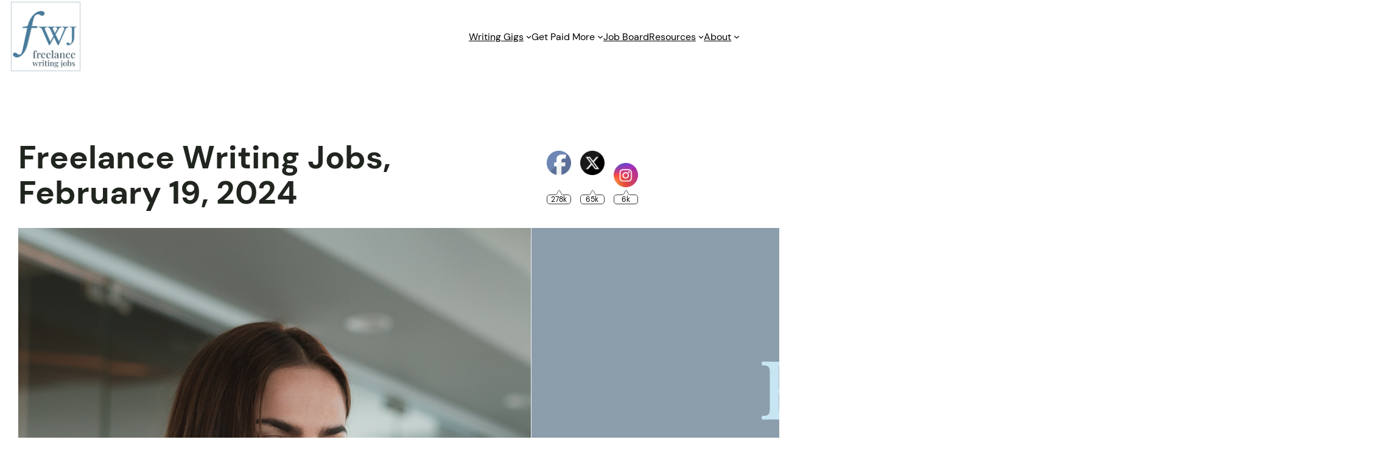

--- FILE ---
content_type: text/html; charset=UTF-8
request_url: https://freelancewritinggigs.com/freelance-writing-jobs-february-19-2024/
body_size: 28280
content:
<!DOCTYPE html><html lang="en-US"><head><meta charset="UTF-8"/>
<script>var __ezHttpConsent={setByCat:function(src,tagType,attributes,category,force,customSetScriptFn=null){var setScript=function(){if(force||window.ezTcfConsent[category]){if(typeof customSetScriptFn==='function'){customSetScriptFn();}else{var scriptElement=document.createElement(tagType);scriptElement.src=src;attributes.forEach(function(attr){for(var key in attr){if(attr.hasOwnProperty(key)){scriptElement.setAttribute(key,attr[key]);}}});var firstScript=document.getElementsByTagName(tagType)[0];firstScript.parentNode.insertBefore(scriptElement,firstScript);}}};if(force||(window.ezTcfConsent&&window.ezTcfConsent.loaded)){setScript();}else if(typeof getEzConsentData==="function"){getEzConsentData().then(function(ezTcfConsent){if(ezTcfConsent&&ezTcfConsent.loaded){setScript();}else{console.error("cannot get ez consent data");force=true;setScript();}});}else{force=true;setScript();console.error("getEzConsentData is not a function");}},};</script>
<script>var ezTcfConsent=window.ezTcfConsent?window.ezTcfConsent:{loaded:false,store_info:false,develop_and_improve_services:false,measure_ad_performance:false,measure_content_performance:false,select_basic_ads:false,create_ad_profile:false,select_personalized_ads:false,create_content_profile:false,select_personalized_content:false,understand_audiences:false,use_limited_data_to_select_content:false,};function getEzConsentData(){return new Promise(function(resolve){document.addEventListener("ezConsentEvent",function(event){var ezTcfConsent=event.detail.ezTcfConsent;resolve(ezTcfConsent);});});}</script>
<script>if(typeof _setEzCookies!=='function'){function _setEzCookies(ezConsentData){var cookies=window.ezCookieQueue;for(var i=0;i<cookies.length;i++){var cookie=cookies[i];if(ezConsentData&&ezConsentData.loaded&&ezConsentData[cookie.tcfCategory]){document.cookie=cookie.name+"="+cookie.value;}}}}
window.ezCookieQueue=window.ezCookieQueue||[];if(typeof addEzCookies!=='function'){function addEzCookies(arr){window.ezCookieQueue=[...window.ezCookieQueue,...arr];}}
addEzCookies([{name:"ezoab_230552",value:"mod2; Path=/; Domain=freelancewritinggigs.com; Max-Age=7200",tcfCategory:"store_info",isEzoic:"true",},{name:"ezosuibasgeneris-1",value:"f8317d58-36c6-416d-62bb-2bfbb005c588; Path=/; Domain=freelancewritinggigs.com; Expires=Tue, 19 Jan 2027 10:52:41 UTC; Secure; SameSite=None",tcfCategory:"understand_audiences",isEzoic:"true",}]);if(window.ezTcfConsent&&window.ezTcfConsent.loaded){_setEzCookies(window.ezTcfConsent);}else if(typeof getEzConsentData==="function"){getEzConsentData().then(function(ezTcfConsent){if(ezTcfConsent&&ezTcfConsent.loaded){_setEzCookies(window.ezTcfConsent);}else{console.error("cannot get ez consent data");_setEzCookies(window.ezTcfConsent);}});}else{console.error("getEzConsentData is not a function");_setEzCookies(window.ezTcfConsent);}</script><script type="text/javascript" data-ezscrex='false' data-cfasync='false'>window._ezaq = Object.assign({"edge_cache_status":12,"edge_response_time":152,"url":"https://freelancewritinggigs.com/freelance-writing-jobs-february-19-2024/"}, typeof window._ezaq !== "undefined" ? window._ezaq : {});</script><script type="text/javascript" data-ezscrex='false' data-cfasync='false'>window._ezaq = Object.assign({"ab_test_id":"mod2"}, typeof window._ezaq !== "undefined" ? window._ezaq : {});window.__ez=window.__ez||{};window.__ez.tf={};</script><script type="text/javascript" data-ezscrex='false' data-cfasync='false'>window.ezDisableAds = true;</script>
<script data-ezscrex='false' data-cfasync='false' data-pagespeed-no-defer>var __ez=__ez||{};__ez.stms=Date.now();__ez.evt={};__ez.script={};__ez.ck=__ez.ck||{};__ez.template={};__ez.template.isOrig=true;window.__ezScriptHost="//www.ezojs.com";__ez.queue=__ez.queue||function(){var e=0,i=0,t=[],n=!1,o=[],r=[],s=!0,a=function(e,i,n,o,r,s,a){var l=arguments.length>7&&void 0!==arguments[7]?arguments[7]:window,d=this;this.name=e,this.funcName=i,this.parameters=null===n?null:w(n)?n:[n],this.isBlock=o,this.blockedBy=r,this.deleteWhenComplete=s,this.isError=!1,this.isComplete=!1,this.isInitialized=!1,this.proceedIfError=a,this.fWindow=l,this.isTimeDelay=!1,this.process=function(){f("... func = "+e),d.isInitialized=!0,d.isComplete=!0,f("... func.apply: "+e);var i=d.funcName.split("."),n=null,o=this.fWindow||window;i.length>3||(n=3===i.length?o[i[0]][i[1]][i[2]]:2===i.length?o[i[0]][i[1]]:o[d.funcName]),null!=n&&n.apply(null,this.parameters),!0===d.deleteWhenComplete&&delete t[e],!0===d.isBlock&&(f("----- F'D: "+d.name),m())}},l=function(e,i,t,n,o,r,s){var a=arguments.length>7&&void 0!==arguments[7]?arguments[7]:window,l=this;this.name=e,this.path=i,this.async=o,this.defer=r,this.isBlock=t,this.blockedBy=n,this.isInitialized=!1,this.isError=!1,this.isComplete=!1,this.proceedIfError=s,this.fWindow=a,this.isTimeDelay=!1,this.isPath=function(e){return"/"===e[0]&&"/"!==e[1]},this.getSrc=function(e){return void 0!==window.__ezScriptHost&&this.isPath(e)&&"banger.js"!==this.name?window.__ezScriptHost+e:e},this.process=function(){l.isInitialized=!0,f("... file = "+e);var i=this.fWindow?this.fWindow.document:document,t=i.createElement("script");t.src=this.getSrc(this.path),!0===o?t.async=!0:!0===r&&(t.defer=!0),t.onerror=function(){var e={url:window.location.href,name:l.name,path:l.path,user_agent:window.navigator.userAgent};"undefined"!=typeof _ezaq&&(e.pageview_id=_ezaq.page_view_id);var i=encodeURIComponent(JSON.stringify(e)),t=new XMLHttpRequest;t.open("GET","//g.ezoic.net/ezqlog?d="+i,!0),t.send(),f("----- ERR'D: "+l.name),l.isError=!0,!0===l.isBlock&&m()},t.onreadystatechange=t.onload=function(){var e=t.readyState;f("----- F'D: "+l.name),e&&!/loaded|complete/.test(e)||(l.isComplete=!0,!0===l.isBlock&&m())},i.getElementsByTagName("head")[0].appendChild(t)}},d=function(e,i){this.name=e,this.path="",this.async=!1,this.defer=!1,this.isBlock=!1,this.blockedBy=[],this.isInitialized=!0,this.isError=!1,this.isComplete=i,this.proceedIfError=!1,this.isTimeDelay=!1,this.process=function(){}};function c(e,i,n,s,a,d,c,u,f){var m=new l(e,i,n,s,a,d,c,f);!0===u?o[e]=m:r[e]=m,t[e]=m,h(m)}function h(e){!0!==u(e)&&0!=s&&e.process()}function u(e){if(!0===e.isTimeDelay&&!1===n)return f(e.name+" blocked = TIME DELAY!"),!0;if(w(e.blockedBy))for(var i=0;i<e.blockedBy.length;i++){var o=e.blockedBy[i];if(!1===t.hasOwnProperty(o))return f(e.name+" blocked = "+o),!0;if(!0===e.proceedIfError&&!0===t[o].isError)return!1;if(!1===t[o].isComplete)return f(e.name+" blocked = "+o),!0}return!1}function f(e){var i=window.location.href,t=new RegExp("[?&]ezq=([^&#]*)","i").exec(i);"1"===(t?t[1]:null)&&console.debug(e)}function m(){++e>200||(f("let's go"),p(o),p(r))}function p(e){for(var i in e)if(!1!==e.hasOwnProperty(i)){var t=e[i];!0===t.isComplete||u(t)||!0===t.isInitialized||!0===t.isError?!0===t.isError?f(t.name+": error"):!0===t.isComplete?f(t.name+": complete already"):!0===t.isInitialized&&f(t.name+": initialized already"):t.process()}}function w(e){return"[object Array]"==Object.prototype.toString.call(e)}return window.addEventListener("load",(function(){setTimeout((function(){n=!0,f("TDELAY -----"),m()}),5e3)}),!1),{addFile:c,addFileOnce:function(e,i,n,o,r,s,a,l,d){t[e]||c(e,i,n,o,r,s,a,l,d)},addDelayFile:function(e,i){var n=new l(e,i,!1,[],!1,!1,!0);n.isTimeDelay=!0,f(e+" ...  FILE! TDELAY"),r[e]=n,t[e]=n,h(n)},addFunc:function(e,n,s,l,d,c,u,f,m,p){!0===c&&(e=e+"_"+i++);var w=new a(e,n,s,l,d,u,f,p);!0===m?o[e]=w:r[e]=w,t[e]=w,h(w)},addDelayFunc:function(e,i,n){var o=new a(e,i,n,!1,[],!0,!0);o.isTimeDelay=!0,f(e+" ...  FUNCTION! TDELAY"),r[e]=o,t[e]=o,h(o)},items:t,processAll:m,setallowLoad:function(e){s=e},markLoaded:function(e){if(e&&0!==e.length){if(e in t){var i=t[e];!0===i.isComplete?f(i.name+" "+e+": error loaded duplicate"):(i.isComplete=!0,i.isInitialized=!0)}else t[e]=new d(e,!0);f("markLoaded dummyfile: "+t[e].name)}},logWhatsBlocked:function(){for(var e in t)!1!==t.hasOwnProperty(e)&&u(t[e])}}}();__ez.evt.add=function(e,t,n){e.addEventListener?e.addEventListener(t,n,!1):e.attachEvent?e.attachEvent("on"+t,n):e["on"+t]=n()},__ez.evt.remove=function(e,t,n){e.removeEventListener?e.removeEventListener(t,n,!1):e.detachEvent?e.detachEvent("on"+t,n):delete e["on"+t]};__ez.script.add=function(e){var t=document.createElement("script");t.src=e,t.async=!0,t.type="text/javascript",document.getElementsByTagName("head")[0].appendChild(t)};__ez.dot=__ez.dot||{};__ez.queue.addFileOnce('/detroitchicago/boise.js', '/detroitchicago/boise.js?gcb=195-0&cb=5', true, [], true, false, true, false);__ez.queue.addFileOnce('/parsonsmaize/abilene.js', '/parsonsmaize/abilene.js?gcb=195-0&cb=e80eca0cdb', true, [], true, false, true, false);__ez.queue.addFileOnce('/parsonsmaize/mulvane.js', '/parsonsmaize/mulvane.js?gcb=195-0&cb=e75e48eec0', true, ['/parsonsmaize/abilene.js'], true, false, true, false);__ez.queue.addFileOnce('/detroitchicago/birmingham.js', '/detroitchicago/birmingham.js?gcb=195-0&cb=539c47377c', true, ['/parsonsmaize/abilene.js'], true, false, true, false);</script>
<script data-ezscrex="false" type="text/javascript" data-cfasync="false">window._ezaq = Object.assign({"ad_cache_level":0,"adpicker_placement_cnt":0,"ai_placeholder_cache_level":0,"ai_placeholder_placement_cnt":-1,"article_category":"Writing Gigs","author":"Noemi","domain":"freelancewritinggigs.com","domain_id":230552,"ezcache_level":1,"ezcache_skip_code":0,"has_bad_image":0,"has_bad_words":0,"is_sitespeed":0,"lt_cache_level":0,"publish_date":"2024-02-19","response_size":144314,"response_size_orig":138505,"response_time_orig":133,"template_id":5,"url":"https://freelancewritinggigs.com/freelance-writing-jobs-february-19-2024/","word_count":0,"worst_bad_word_level":0}, typeof window._ezaq !== "undefined" ? window._ezaq : {});__ez.queue.markLoaded('ezaqBaseReady');</script>
<script type='text/javascript' data-ezscrex='false' data-cfasync='false'>
window.ezAnalyticsStatic = true;

function analyticsAddScript(script) {
	var ezDynamic = document.createElement('script');
	ezDynamic.type = 'text/javascript';
	ezDynamic.innerHTML = script;
	document.head.appendChild(ezDynamic);
}
function getCookiesWithPrefix() {
    var allCookies = document.cookie.split(';');
    var cookiesWithPrefix = {};

    for (var i = 0; i < allCookies.length; i++) {
        var cookie = allCookies[i].trim();

        for (var j = 0; j < arguments.length; j++) {
            var prefix = arguments[j];
            if (cookie.indexOf(prefix) === 0) {
                var cookieParts = cookie.split('=');
                var cookieName = cookieParts[0];
                var cookieValue = cookieParts.slice(1).join('=');
                cookiesWithPrefix[cookieName] = decodeURIComponent(cookieValue);
                break; // Once matched, no need to check other prefixes
            }
        }
    }

    return cookiesWithPrefix;
}
function productAnalytics() {
	var d = {"pr":[6],"omd5":"319fa028c4e1d4b35a641009e0aad259","nar":"risk score"};
	d.u = _ezaq.url;
	d.p = _ezaq.page_view_id;
	d.v = _ezaq.visit_uuid;
	d.ab = _ezaq.ab_test_id;
	d.e = JSON.stringify(_ezaq);
	d.ref = document.referrer;
	d.c = getCookiesWithPrefix('active_template', 'ez', 'lp_');
	if(typeof ez_utmParams !== 'undefined') {
		d.utm = ez_utmParams;
	}

	var dataText = JSON.stringify(d);
	var xhr = new XMLHttpRequest();
	xhr.open('POST','/ezais/analytics?cb=1', true);
	xhr.onload = function () {
		if (xhr.status!=200) {
            return;
		}

        if(document.readyState !== 'loading') {
            analyticsAddScript(xhr.response);
            return;
        }

        var eventFunc = function() {
            if(document.readyState === 'loading') {
                return;
            }
            document.removeEventListener('readystatechange', eventFunc, false);
            analyticsAddScript(xhr.response);
        };

        document.addEventListener('readystatechange', eventFunc, false);
	};
	xhr.setRequestHeader('Content-Type','text/plain');
	xhr.send(dataText);
}
__ez.queue.addFunc("productAnalytics", "productAnalytics", null, true, ['ezaqBaseReady'], false, false, false, true);
</script><base href="https://freelancewritinggigs.com/freelance-writing-jobs-february-19-2024/"/>
	
	<meta name="viewport" content="width=device-width, initial-scale=1"/>
<meta name="robots" content="index, follow, max-image-preview:large, max-snippet:-1, max-video-preview:-1"/>

	<!-- This site is optimized with the Yoast SEO plugin v26.7 - https://yoast.com/wordpress/plugins/seo/ -->
	<meta name="description" content="A daily list of freelance writing jobs online - also for part-timers, full-timers, and contractors; also semi-remote jobs &amp; paid internships."/>
	<link rel="canonical" href="https://freelancewritinggigs.com/freelance-writing-jobs-february-19-2024/"/>
	<meta property="og:locale" content="en_US"/>
	<meta property="og:type" content="article"/>
	<meta property="og:title" content="Daily List of Freelance Writing Jobs, March 1, 2021"/>
	<meta property="og:description" content="A daily list of freelance writing jobs online - also for part-timers, full-timers, and contractors; also semi-remote jobs &amp; paid internships."/>
	<meta property="og:url" content="https://freelancewritinggigs.com/freelance-writing-jobs-february-19-2024/"/>
	<meta property="og:site_name" content="Freelance Writing Jobs"/>
	<meta property="article:publisher" content="https://www.facebook.com/freelancewritingjobs/"/>
	<meta property="article:published_time" content="2024-02-19T12:00:00+00:00"/>
	<meta property="og:image" content="https://freelancewritinggigs.com/wp-content/uploads/2023/09/jobs-2023-q34-2.png"/>
	<meta property="og:image:width" content="2240"/>
	<meta property="og:image:height" content="1260"/>
	<meta property="og:image:type" content="image/png"/>
	<meta name="author" content="Noemi"/>
	<meta name="twitter:card" content="summary_large_image"/>
	<meta name="twitter:creator" content="@FreelanceWJ"/>
	<meta name="twitter:site" content="@FreelanceWJ"/>
	<meta name="twitter:label1" content="Written by"/>
	<meta name="twitter:data1" content="Noemi"/>
	<meta name="twitter:label2" content="Est. reading time"/>
	<meta name="twitter:data2" content="6 minutes"/>
	<script type="application/ld+json" class="yoast-schema-graph">{"@context":"https://schema.org","@graph":[{"@type":"Article","@id":"https://freelancewritinggigs.com/freelance-writing-jobs-february-19-2024/#article","isPartOf":{"@id":"https://freelancewritinggigs.com/freelance-writing-jobs-february-19-2024/"},"author":{"name":"Noemi","@id":"https://freelancewritinggigs.com/#/schema/person/2883a265393f6fd8dd5fa88892aa5ea7"},"headline":"Freelance Writing Jobs, February 19, 2024","datePublished":"2024-02-19T12:00:00+00:00","mainEntityOfPage":{"@id":"https://freelancewritinggigs.com/freelance-writing-jobs-february-19-2024/"},"wordCount":418,"commentCount":1,"publisher":{"@id":"https://freelancewritinggigs.com/#organization"},"image":{"@id":"https://freelancewritinggigs.com/freelance-writing-jobs-february-19-2024/#primaryimage"},"thumbnailUrl":"https://freelancewritinggigs.com/wp-content/uploads/2023/09/jobs-2023-q34-2.png","keywords":["daily job list","writing jobs"],"articleSection":["Writing Gigs"],"inLanguage":"en-US","potentialAction":[{"@type":"CommentAction","name":"Comment","target":["https://freelancewritinggigs.com/freelance-writing-jobs-february-19-2024/#respond"]}]},{"@type":"WebPage","@id":"https://freelancewritinggigs.com/freelance-writing-jobs-february-19-2024/","url":"https://freelancewritinggigs.com/freelance-writing-jobs-february-19-2024/","name":"Daily List of Freelance Writing Jobs, March 1, 2021","isPartOf":{"@id":"https://freelancewritinggigs.com/#website"},"primaryImageOfPage":{"@id":"https://freelancewritinggigs.com/freelance-writing-jobs-february-19-2024/#primaryimage"},"image":{"@id":"https://freelancewritinggigs.com/freelance-writing-jobs-february-19-2024/#primaryimage"},"thumbnailUrl":"https://freelancewritinggigs.com/wp-content/uploads/2023/09/jobs-2023-q34-2.png","datePublished":"2024-02-19T12:00:00+00:00","description":"A daily list of freelance writing jobs online - also for part-timers, full-timers, and contractors; also semi-remote jobs & paid internships.","breadcrumb":{"@id":"https://freelancewritinggigs.com/freelance-writing-jobs-february-19-2024/#breadcrumb"},"inLanguage":"en-US","potentialAction":[{"@type":"ReadAction","target":["https://freelancewritinggigs.com/freelance-writing-jobs-february-19-2024/"]}]},{"@type":"ImageObject","inLanguage":"en-US","@id":"https://freelancewritinggigs.com/freelance-writing-jobs-february-19-2024/#primaryimage","url":"https://freelancewritinggigs.com/wp-content/uploads/2023/09/jobs-2023-q34-2.png","contentUrl":"https://freelancewritinggigs.com/wp-content/uploads/2023/09/jobs-2023-q34-2.png","width":2240,"height":1260,"caption":"freelance writing jobs"},{"@type":"BreadcrumbList","@id":"https://freelancewritinggigs.com/freelance-writing-jobs-february-19-2024/#breadcrumb","itemListElement":[{"@type":"ListItem","position":1,"name":"Home","item":"https://freelancewritinggigs.com/"},{"@type":"ListItem","position":2,"name":"Freelance Writing Jobs, February 19, 2024"}]},{"@type":"WebSite","@id":"https://freelancewritinggigs.com/#website","url":"https://freelancewritinggigs.com/","name":"Freelance Writing Jobs","description":"Freelance Writing Jobs for All Writers","publisher":{"@id":"https://freelancewritinggigs.com/#organization"},"potentialAction":[{"@type":"SearchAction","target":{"@type":"EntryPoint","urlTemplate":"https://freelancewritinggigs.com/?s={search_term_string}"},"query-input":{"@type":"PropertyValueSpecification","valueRequired":true,"valueName":"search_term_string"}}],"inLanguage":"en-US"},{"@type":"Organization","@id":"https://freelancewritinggigs.com/#organization","name":"Freelance Writing Jobs","url":"https://freelancewritinggigs.com/","logo":{"@type":"ImageObject","inLanguage":"en-US","@id":"https://freelancewritinggigs.com/#/schema/logo/image/","url":"https://freelancewritinggigs.com/wp-content/uploads/2021/01/Freelance-Writing-Jobs-Logo.jpg","contentUrl":"https://freelancewritinggigs.com/wp-content/uploads/2021/01/Freelance-Writing-Jobs-Logo.jpg","width":2520,"height":2250,"caption":"Freelance Writing Jobs"},"image":{"@id":"https://freelancewritinggigs.com/#/schema/logo/image/"},"sameAs":["https://www.facebook.com/freelancewritingjobs/","https://x.com/FreelanceWJ","https://www.instagram.com/freelancewritinggigs/"]},{"@type":"Person","@id":"https://freelancewritinggigs.com/#/schema/person/2883a265393f6fd8dd5fa88892aa5ea7","name":"Noemi","image":{"@type":"ImageObject","inLanguage":"en-US","@id":"https://freelancewritinggigs.com/#/schema/person/image/","url":"https://secure.gravatar.com/avatar/b82a60153a76a7ce6daf2a845c807bb7ccf8e5c3d63b3c30abb6a0607c82b8ad?s=96&d=identicon&r=g","contentUrl":"https://secure.gravatar.com/avatar/b82a60153a76a7ce6daf2a845c807bb7ccf8e5c3d63b3c30abb6a0607c82b8ad?s=96&d=identicon&r=g","caption":"Noemi"},"description":"Noemi was an English teacher before going freelance full-time as a writer/editor in 2010. When not working at home, she spends her time traveling, aiming to see every F1 race live.","url":"https://freelancewritinggigs.com/author/noemi/"}]}</script>
	<!-- / Yoast SEO plugin. -->


<title>Daily List of Freelance Writing Jobs, March 1, 2021</title>
<link rel="alternate" title="oEmbed (JSON)" type="application/json+oembed" href="https://freelancewritinggigs.com/wp-json/oembed/1.0/embed?url=https%3A%2F%2Ffreelancewritinggigs.com%2Ffreelance-writing-jobs-february-19-2024%2F"/>
<link rel="alternate" title="oEmbed (XML)" type="text/xml+oembed" href="https://freelancewritinggigs.com/wp-json/oembed/1.0/embed?url=https%3A%2F%2Ffreelancewritinggigs.com%2Ffreelance-writing-jobs-february-19-2024%2F&amp;format=xml"/>
<style id="wp-img-auto-sizes-contain-inline-css">
img:is([sizes=auto i],[sizes^="auto," i]){contain-intrinsic-size:3000px 1500px}
/*# sourceURL=wp-img-auto-sizes-contain-inline-css */
</style>
<style id="wp-block-site-logo-inline-css">
.wp-block-site-logo{box-sizing:border-box;line-height:0}.wp-block-site-logo a{display:inline-block;line-height:0}.wp-block-site-logo.is-default-size img{height:auto;width:120px}.wp-block-site-logo img{height:auto;max-width:100%}.wp-block-site-logo a,.wp-block-site-logo img{border-radius:inherit}.wp-block-site-logo.aligncenter{margin-left:auto;margin-right:auto;text-align:center}:root :where(.wp-block-site-logo.is-style-rounded){border-radius:9999px}
/*# sourceURL=https://freelancewritinggigs.com/wp-includes/blocks/site-logo/style.min.css */
</style>
<style id="wp-block-navigation-link-inline-css">
.wp-block-navigation .wp-block-navigation-item__label{overflow-wrap:break-word}.wp-block-navigation .wp-block-navigation-item__description{display:none}.link-ui-tools{outline:1px solid #f0f0f0;padding:8px}.link-ui-block-inserter{padding-top:8px}.link-ui-block-inserter__back{margin-left:8px;text-transform:uppercase}
/*# sourceURL=https://freelancewritinggigs.com/wp-includes/blocks/navigation-link/style.min.css */
</style>
<style id="wp-block-navigation-inline-css">
.wp-block-navigation{position:relative}.wp-block-navigation ul{margin-bottom:0;margin-left:0;margin-top:0;padding-left:0}.wp-block-navigation ul,.wp-block-navigation ul li{list-style:none;padding:0}.wp-block-navigation .wp-block-navigation-item{align-items:center;background-color:inherit;display:flex;position:relative}.wp-block-navigation .wp-block-navigation-item .wp-block-navigation__submenu-container:empty{display:none}.wp-block-navigation .wp-block-navigation-item__content{display:block;z-index:1}.wp-block-navigation .wp-block-navigation-item__content.wp-block-navigation-item__content{color:inherit}.wp-block-navigation.has-text-decoration-underline .wp-block-navigation-item__content,.wp-block-navigation.has-text-decoration-underline .wp-block-navigation-item__content:active,.wp-block-navigation.has-text-decoration-underline .wp-block-navigation-item__content:focus{text-decoration:underline}.wp-block-navigation.has-text-decoration-line-through .wp-block-navigation-item__content,.wp-block-navigation.has-text-decoration-line-through .wp-block-navigation-item__content:active,.wp-block-navigation.has-text-decoration-line-through .wp-block-navigation-item__content:focus{text-decoration:line-through}.wp-block-navigation :where(a),.wp-block-navigation :where(a:active),.wp-block-navigation :where(a:focus){text-decoration:none}.wp-block-navigation .wp-block-navigation__submenu-icon{align-self:center;background-color:inherit;border:none;color:currentColor;display:inline-block;font-size:inherit;height:.6em;line-height:0;margin-left:.25em;padding:0;width:.6em}.wp-block-navigation .wp-block-navigation__submenu-icon svg{display:inline-block;stroke:currentColor;height:inherit;margin-top:.075em;width:inherit}.wp-block-navigation{--navigation-layout-justification-setting:flex-start;--navigation-layout-direction:row;--navigation-layout-wrap:wrap;--navigation-layout-justify:flex-start;--navigation-layout-align:center}.wp-block-navigation.is-vertical{--navigation-layout-direction:column;--navigation-layout-justify:initial;--navigation-layout-align:flex-start}.wp-block-navigation.no-wrap{--navigation-layout-wrap:nowrap}.wp-block-navigation.items-justified-center{--navigation-layout-justification-setting:center;--navigation-layout-justify:center}.wp-block-navigation.items-justified-center.is-vertical{--navigation-layout-align:center}.wp-block-navigation.items-justified-right{--navigation-layout-justification-setting:flex-end;--navigation-layout-justify:flex-end}.wp-block-navigation.items-justified-right.is-vertical{--navigation-layout-align:flex-end}.wp-block-navigation.items-justified-space-between{--navigation-layout-justification-setting:space-between;--navigation-layout-justify:space-between}.wp-block-navigation .has-child .wp-block-navigation__submenu-container{align-items:normal;background-color:inherit;color:inherit;display:flex;flex-direction:column;opacity:0;position:absolute;z-index:2}@media not (prefers-reduced-motion){.wp-block-navigation .has-child .wp-block-navigation__submenu-container{transition:opacity .1s linear}}.wp-block-navigation .has-child .wp-block-navigation__submenu-container{height:0;overflow:hidden;visibility:hidden;width:0}.wp-block-navigation .has-child .wp-block-navigation__submenu-container>.wp-block-navigation-item>.wp-block-navigation-item__content{display:flex;flex-grow:1;padding:.5em 1em}.wp-block-navigation .has-child .wp-block-navigation__submenu-container>.wp-block-navigation-item>.wp-block-navigation-item__content .wp-block-navigation__submenu-icon{margin-left:auto;margin-right:0}.wp-block-navigation .has-child .wp-block-navigation__submenu-container .wp-block-navigation-item__content{margin:0}.wp-block-navigation .has-child .wp-block-navigation__submenu-container{left:-1px;top:100%}@media (min-width:782px){.wp-block-navigation .has-child .wp-block-navigation__submenu-container .wp-block-navigation__submenu-container{left:100%;top:-1px}.wp-block-navigation .has-child .wp-block-navigation__submenu-container .wp-block-navigation__submenu-container:before{background:#0000;content:"";display:block;height:100%;position:absolute;right:100%;width:.5em}.wp-block-navigation .has-child .wp-block-navigation__submenu-container .wp-block-navigation__submenu-icon{margin-right:.25em}.wp-block-navigation .has-child .wp-block-navigation__submenu-container .wp-block-navigation__submenu-icon svg{transform:rotate(-90deg)}}.wp-block-navigation .has-child .wp-block-navigation-submenu__toggle[aria-expanded=true]~.wp-block-navigation__submenu-container,.wp-block-navigation .has-child:not(.open-on-click):hover>.wp-block-navigation__submenu-container,.wp-block-navigation .has-child:not(.open-on-click):not(.open-on-hover-click):focus-within>.wp-block-navigation__submenu-container{height:auto;min-width:200px;opacity:1;overflow:visible;visibility:visible;width:auto}.wp-block-navigation.has-background .has-child .wp-block-navigation__submenu-container{left:0;top:100%}@media (min-width:782px){.wp-block-navigation.has-background .has-child .wp-block-navigation__submenu-container .wp-block-navigation__submenu-container{left:100%;top:0}}.wp-block-navigation-submenu{display:flex;position:relative}.wp-block-navigation-submenu .wp-block-navigation__submenu-icon svg{stroke:currentColor}button.wp-block-navigation-item__content{background-color:initial;border:none;color:currentColor;font-family:inherit;font-size:inherit;font-style:inherit;font-weight:inherit;letter-spacing:inherit;line-height:inherit;text-align:left;text-transform:inherit}.wp-block-navigation-submenu__toggle{cursor:pointer}.wp-block-navigation-submenu__toggle[aria-expanded=true]+.wp-block-navigation__submenu-icon>svg,.wp-block-navigation-submenu__toggle[aria-expanded=true]>svg{transform:rotate(180deg)}.wp-block-navigation-item.open-on-click .wp-block-navigation-submenu__toggle{padding-left:0;padding-right:.85em}.wp-block-navigation-item.open-on-click .wp-block-navigation-submenu__toggle+.wp-block-navigation__submenu-icon{margin-left:-.6em;pointer-events:none}.wp-block-navigation-item.open-on-click button.wp-block-navigation-item__content:not(.wp-block-navigation-submenu__toggle){padding:0}.wp-block-navigation .wp-block-page-list,.wp-block-navigation__container,.wp-block-navigation__responsive-close,.wp-block-navigation__responsive-container,.wp-block-navigation__responsive-container-content,.wp-block-navigation__responsive-dialog{gap:inherit}:where(.wp-block-navigation.has-background .wp-block-navigation-item a:not(.wp-element-button)),:where(.wp-block-navigation.has-background .wp-block-navigation-submenu a:not(.wp-element-button)){padding:.5em 1em}:where(.wp-block-navigation .wp-block-navigation__submenu-container .wp-block-navigation-item a:not(.wp-element-button)),:where(.wp-block-navigation .wp-block-navigation__submenu-container .wp-block-navigation-submenu a:not(.wp-element-button)),:where(.wp-block-navigation .wp-block-navigation__submenu-container .wp-block-navigation-submenu button.wp-block-navigation-item__content),:where(.wp-block-navigation .wp-block-navigation__submenu-container .wp-block-pages-list__item button.wp-block-navigation-item__content){padding:.5em 1em}.wp-block-navigation.items-justified-right .wp-block-navigation__container .has-child .wp-block-navigation__submenu-container,.wp-block-navigation.items-justified-right .wp-block-page-list>.has-child .wp-block-navigation__submenu-container,.wp-block-navigation.items-justified-space-between .wp-block-page-list>.has-child:last-child .wp-block-navigation__submenu-container,.wp-block-navigation.items-justified-space-between>.wp-block-navigation__container>.has-child:last-child .wp-block-navigation__submenu-container{left:auto;right:0}.wp-block-navigation.items-justified-right .wp-block-navigation__container .has-child .wp-block-navigation__submenu-container .wp-block-navigation__submenu-container,.wp-block-navigation.items-justified-right .wp-block-page-list>.has-child .wp-block-navigation__submenu-container .wp-block-navigation__submenu-container,.wp-block-navigation.items-justified-space-between .wp-block-page-list>.has-child:last-child .wp-block-navigation__submenu-container .wp-block-navigation__submenu-container,.wp-block-navigation.items-justified-space-between>.wp-block-navigation__container>.has-child:last-child .wp-block-navigation__submenu-container .wp-block-navigation__submenu-container{left:-1px;right:-1px}@media (min-width:782px){.wp-block-navigation.items-justified-right .wp-block-navigation__container .has-child .wp-block-navigation__submenu-container .wp-block-navigation__submenu-container,.wp-block-navigation.items-justified-right .wp-block-page-list>.has-child .wp-block-navigation__submenu-container .wp-block-navigation__submenu-container,.wp-block-navigation.items-justified-space-between .wp-block-page-list>.has-child:last-child .wp-block-navigation__submenu-container .wp-block-navigation__submenu-container,.wp-block-navigation.items-justified-space-between>.wp-block-navigation__container>.has-child:last-child .wp-block-navigation__submenu-container .wp-block-navigation__submenu-container{left:auto;right:100%}}.wp-block-navigation:not(.has-background) .wp-block-navigation__submenu-container{background-color:#fff;border:1px solid #00000026}.wp-block-navigation.has-background .wp-block-navigation__submenu-container{background-color:inherit}.wp-block-navigation:not(.has-text-color) .wp-block-navigation__submenu-container{color:#000}.wp-block-navigation__container{align-items:var(--navigation-layout-align,initial);display:flex;flex-direction:var(--navigation-layout-direction,initial);flex-wrap:var(--navigation-layout-wrap,wrap);justify-content:var(--navigation-layout-justify,initial);list-style:none;margin:0;padding-left:0}.wp-block-navigation__container .is-responsive{display:none}.wp-block-navigation__container:only-child,.wp-block-page-list:only-child{flex-grow:1}@keyframes overlay-menu__fade-in-animation{0%{opacity:0;transform:translateY(.5em)}to{opacity:1;transform:translateY(0)}}.wp-block-navigation__responsive-container{bottom:0;display:none;left:0;position:fixed;right:0;top:0}.wp-block-navigation__responsive-container :where(.wp-block-navigation-item a){color:inherit}.wp-block-navigation__responsive-container .wp-block-navigation__responsive-container-content{align-items:var(--navigation-layout-align,initial);display:flex;flex-direction:var(--navigation-layout-direction,initial);flex-wrap:var(--navigation-layout-wrap,wrap);justify-content:var(--navigation-layout-justify,initial)}.wp-block-navigation__responsive-container:not(.is-menu-open.is-menu-open){background-color:inherit!important;color:inherit!important}.wp-block-navigation__responsive-container.is-menu-open{background-color:inherit;display:flex;flex-direction:column}@media not (prefers-reduced-motion){.wp-block-navigation__responsive-container.is-menu-open{animation:overlay-menu__fade-in-animation .1s ease-out;animation-fill-mode:forwards}}.wp-block-navigation__responsive-container.is-menu-open{overflow:auto;padding:clamp(1rem,var(--wp--style--root--padding-top),20rem) clamp(1rem,var(--wp--style--root--padding-right),20rem) clamp(1rem,var(--wp--style--root--padding-bottom),20rem) clamp(1rem,var(--wp--style--root--padding-left),20rem);z-index:100000}.wp-block-navigation__responsive-container.is-menu-open .wp-block-navigation__responsive-container-content{align-items:var(--navigation-layout-justification-setting,inherit);display:flex;flex-direction:column;flex-wrap:nowrap;overflow:visible;padding-top:calc(2rem + 24px)}.wp-block-navigation__responsive-container.is-menu-open .wp-block-navigation__responsive-container-content,.wp-block-navigation__responsive-container.is-menu-open .wp-block-navigation__responsive-container-content .wp-block-navigation__container,.wp-block-navigation__responsive-container.is-menu-open .wp-block-navigation__responsive-container-content .wp-block-page-list{justify-content:flex-start}.wp-block-navigation__responsive-container.is-menu-open .wp-block-navigation__responsive-container-content .wp-block-navigation__submenu-icon{display:none}.wp-block-navigation__responsive-container.is-menu-open .wp-block-navigation__responsive-container-content .has-child .wp-block-navigation__submenu-container{border:none;height:auto;min-width:200px;opacity:1;overflow:initial;padding-left:2rem;padding-right:2rem;position:static;visibility:visible;width:auto}.wp-block-navigation__responsive-container.is-menu-open .wp-block-navigation__responsive-container-content .wp-block-navigation__container,.wp-block-navigation__responsive-container.is-menu-open .wp-block-navigation__responsive-container-content .wp-block-navigation__submenu-container{gap:inherit}.wp-block-navigation__responsive-container.is-menu-open .wp-block-navigation__responsive-container-content .wp-block-navigation__submenu-container{padding-top:var(--wp--style--block-gap,2em)}.wp-block-navigation__responsive-container.is-menu-open .wp-block-navigation__responsive-container-content .wp-block-navigation-item__content{padding:0}.wp-block-navigation__responsive-container.is-menu-open .wp-block-navigation__responsive-container-content .wp-block-navigation-item,.wp-block-navigation__responsive-container.is-menu-open .wp-block-navigation__responsive-container-content .wp-block-navigation__container,.wp-block-navigation__responsive-container.is-menu-open .wp-block-navigation__responsive-container-content .wp-block-page-list{align-items:var(--navigation-layout-justification-setting,initial);display:flex;flex-direction:column}.wp-block-navigation__responsive-container.is-menu-open .wp-block-navigation-item,.wp-block-navigation__responsive-container.is-menu-open .wp-block-navigation-item .wp-block-navigation__submenu-container,.wp-block-navigation__responsive-container.is-menu-open .wp-block-navigation__container,.wp-block-navigation__responsive-container.is-menu-open .wp-block-page-list{background:#0000!important;color:inherit!important}.wp-block-navigation__responsive-container.is-menu-open .wp-block-navigation__submenu-container.wp-block-navigation__submenu-container.wp-block-navigation__submenu-container.wp-block-navigation__submenu-container{left:auto;right:auto}@media (min-width:600px){.wp-block-navigation__responsive-container:not(.hidden-by-default):not(.is-menu-open){background-color:inherit;display:block;position:relative;width:100%;z-index:auto}.wp-block-navigation__responsive-container:not(.hidden-by-default):not(.is-menu-open) .wp-block-navigation__responsive-container-close{display:none}.wp-block-navigation__responsive-container.is-menu-open .wp-block-navigation__submenu-container.wp-block-navigation__submenu-container.wp-block-navigation__submenu-container.wp-block-navigation__submenu-container{left:0}}.wp-block-navigation:not(.has-background) .wp-block-navigation__responsive-container.is-menu-open{background-color:#fff}.wp-block-navigation:not(.has-text-color) .wp-block-navigation__responsive-container.is-menu-open{color:#000}.wp-block-navigation__toggle_button_label{font-size:1rem;font-weight:700}.wp-block-navigation__responsive-container-close,.wp-block-navigation__responsive-container-open{background:#0000;border:none;color:currentColor;cursor:pointer;margin:0;padding:0;text-transform:inherit;vertical-align:middle}.wp-block-navigation__responsive-container-close svg,.wp-block-navigation__responsive-container-open svg{fill:currentColor;display:block;height:24px;pointer-events:none;width:24px}.wp-block-navigation__responsive-container-open{display:flex}.wp-block-navigation__responsive-container-open.wp-block-navigation__responsive-container-open.wp-block-navigation__responsive-container-open{font-family:inherit;font-size:inherit;font-weight:inherit}@media (min-width:600px){.wp-block-navigation__responsive-container-open:not(.always-shown){display:none}}.wp-block-navigation__responsive-container-close{position:absolute;right:0;top:0;z-index:2}.wp-block-navigation__responsive-container-close.wp-block-navigation__responsive-container-close.wp-block-navigation__responsive-container-close{font-family:inherit;font-size:inherit;font-weight:inherit}.wp-block-navigation__responsive-close{width:100%}.has-modal-open .wp-block-navigation__responsive-close{margin-left:auto;margin-right:auto;max-width:var(--wp--style--global--wide-size,100%)}.wp-block-navigation__responsive-close:focus{outline:none}.is-menu-open .wp-block-navigation__responsive-close,.is-menu-open .wp-block-navigation__responsive-container-content,.is-menu-open .wp-block-navigation__responsive-dialog{box-sizing:border-box}.wp-block-navigation__responsive-dialog{position:relative}.has-modal-open .admin-bar .is-menu-open .wp-block-navigation__responsive-dialog{margin-top:46px}@media (min-width:782px){.has-modal-open .admin-bar .is-menu-open .wp-block-navigation__responsive-dialog{margin-top:32px}}html.has-modal-open{overflow:hidden}
/*# sourceURL=https://freelancewritinggigs.com/wp-includes/blocks/navigation/style.min.css */
</style>
<style id="wp-block-group-inline-css">
.wp-block-group{box-sizing:border-box}:where(.wp-block-group.wp-block-group-is-layout-constrained){position:relative}
/*# sourceURL=https://freelancewritinggigs.com/wp-includes/blocks/group/style.min.css */
</style>
<style id="wp-block-post-title-inline-css">
.wp-block-post-title{box-sizing:border-box;word-break:break-word}.wp-block-post-title :where(a){display:inline-block;font-family:inherit;font-size:inherit;font-style:inherit;font-weight:inherit;letter-spacing:inherit;line-height:inherit;text-decoration:inherit}
/*# sourceURL=https://freelancewritinggigs.com/wp-includes/blocks/post-title/style.min.css */
</style>
<style id="wp-block-post-featured-image-inline-css">
.wp-block-post-featured-image{margin-left:0;margin-right:0}.wp-block-post-featured-image a{display:block;height:100%}.wp-block-post-featured-image :where(img){box-sizing:border-box;height:auto;max-width:100%;vertical-align:bottom;width:100%}.wp-block-post-featured-image.alignfull img,.wp-block-post-featured-image.alignwide img{width:100%}.wp-block-post-featured-image .wp-block-post-featured-image__overlay.has-background-dim{background-color:#000;inset:0;position:absolute}.wp-block-post-featured-image{position:relative}.wp-block-post-featured-image .wp-block-post-featured-image__overlay.has-background-gradient{background-color:initial}.wp-block-post-featured-image .wp-block-post-featured-image__overlay.has-background-dim-0{opacity:0}.wp-block-post-featured-image .wp-block-post-featured-image__overlay.has-background-dim-10{opacity:.1}.wp-block-post-featured-image .wp-block-post-featured-image__overlay.has-background-dim-20{opacity:.2}.wp-block-post-featured-image .wp-block-post-featured-image__overlay.has-background-dim-30{opacity:.3}.wp-block-post-featured-image .wp-block-post-featured-image__overlay.has-background-dim-40{opacity:.4}.wp-block-post-featured-image .wp-block-post-featured-image__overlay.has-background-dim-50{opacity:.5}.wp-block-post-featured-image .wp-block-post-featured-image__overlay.has-background-dim-60{opacity:.6}.wp-block-post-featured-image .wp-block-post-featured-image__overlay.has-background-dim-70{opacity:.7}.wp-block-post-featured-image .wp-block-post-featured-image__overlay.has-background-dim-80{opacity:.8}.wp-block-post-featured-image .wp-block-post-featured-image__overlay.has-background-dim-90{opacity:.9}.wp-block-post-featured-image .wp-block-post-featured-image__overlay.has-background-dim-100{opacity:1}.wp-block-post-featured-image:where(.alignleft,.alignright){width:100%}
/*# sourceURL=https://freelancewritinggigs.com/wp-includes/blocks/post-featured-image/style.min.css */
</style>
<style id="wp-block-post-content-inline-css">
.wp-block-post-content{display:flow-root}
/*# sourceURL=https://freelancewritinggigs.com/wp-includes/blocks/post-content/style.min.css */
</style>
<style id="wp-block-heading-inline-css">
h1:where(.wp-block-heading).has-background,h2:where(.wp-block-heading).has-background,h3:where(.wp-block-heading).has-background,h4:where(.wp-block-heading).has-background,h5:where(.wp-block-heading).has-background,h6:where(.wp-block-heading).has-background{padding:1.25em 2.375em}h1.has-text-align-left[style*=writing-mode]:where([style*=vertical-lr]),h1.has-text-align-right[style*=writing-mode]:where([style*=vertical-rl]),h2.has-text-align-left[style*=writing-mode]:where([style*=vertical-lr]),h2.has-text-align-right[style*=writing-mode]:where([style*=vertical-rl]),h3.has-text-align-left[style*=writing-mode]:where([style*=vertical-lr]),h3.has-text-align-right[style*=writing-mode]:where([style*=vertical-rl]),h4.has-text-align-left[style*=writing-mode]:where([style*=vertical-lr]),h4.has-text-align-right[style*=writing-mode]:where([style*=vertical-rl]),h5.has-text-align-left[style*=writing-mode]:where([style*=vertical-lr]),h5.has-text-align-right[style*=writing-mode]:where([style*=vertical-rl]),h6.has-text-align-left[style*=writing-mode]:where([style*=vertical-lr]),h6.has-text-align-right[style*=writing-mode]:where([style*=vertical-rl]){rotate:180deg}
/*# sourceURL=https://freelancewritinggigs.com/wp-includes/blocks/heading/style.min.css */
</style>
<style id="wp-block-spacer-inline-css">
.wp-block-spacer{clear:both}
/*# sourceURL=https://freelancewritinggigs.com/wp-includes/blocks/spacer/style.min.css */
</style>
<style id="wp-block-separator-inline-css">
@charset "UTF-8";.wp-block-separator{border:none;border-top:2px solid}:root :where(.wp-block-separator.is-style-dots){height:auto;line-height:1;text-align:center}:root :where(.wp-block-separator.is-style-dots):before{color:currentColor;content:"···";font-family:serif;font-size:1.5em;letter-spacing:2em;padding-left:2em}.wp-block-separator.is-style-dots{background:none!important;border:none!important}
/*# sourceURL=https://freelancewritinggigs.com/wp-includes/blocks/separator/style.min.css */
</style>
<style id="wp-block-paragraph-inline-css">
.is-small-text{font-size:.875em}.is-regular-text{font-size:1em}.is-large-text{font-size:2.25em}.is-larger-text{font-size:3em}.has-drop-cap:not(:focus):first-letter{float:left;font-size:8.4em;font-style:normal;font-weight:100;line-height:.68;margin:.05em .1em 0 0;text-transform:uppercase}body.rtl .has-drop-cap:not(:focus):first-letter{float:none;margin-left:.1em}p.has-drop-cap.has-background{overflow:hidden}:root :where(p.has-background){padding:1.25em 2.375em}:where(p.has-text-color:not(.has-link-color)) a{color:inherit}p.has-text-align-left[style*="writing-mode:vertical-lr"],p.has-text-align-right[style*="writing-mode:vertical-rl"]{rotate:180deg}
/*# sourceURL=https://freelancewritinggigs.com/wp-includes/blocks/paragraph/style.min.css */
</style>
<style id="wp-block-post-date-inline-css">
.wp-block-post-date{box-sizing:border-box}
/*# sourceURL=https://freelancewritinggigs.com/wp-includes/blocks/post-date/style.min.css */
</style>
<style id="wp-block-post-terms-inline-css">
.wp-block-post-terms{box-sizing:border-box}.wp-block-post-terms .wp-block-post-terms__separator{white-space:pre-wrap}
/*# sourceURL=https://freelancewritinggigs.com/wp-includes/blocks/post-terms/style.min.css */
</style>
<style id="wp-block-post-author-inline-css">
.wp-block-post-author{box-sizing:border-box;display:flex;flex-wrap:wrap}.wp-block-post-author__byline{font-size:.5em;margin-bottom:0;margin-top:0;width:100%}.wp-block-post-author__avatar{margin-right:1em}.wp-block-post-author__bio{font-size:.7em;margin-bottom:.7em}.wp-block-post-author__content{flex-basis:0;flex-grow:1}.wp-block-post-author__name{margin:0}
/*# sourceURL=https://freelancewritinggigs.com/wp-includes/blocks/post-author/style.min.css */
</style>
<style id="wp-block-columns-inline-css">
.wp-block-columns{box-sizing:border-box;display:flex;flex-wrap:wrap!important}@media (min-width:782px){.wp-block-columns{flex-wrap:nowrap!important}}.wp-block-columns{align-items:normal!important}.wp-block-columns.are-vertically-aligned-top{align-items:flex-start}.wp-block-columns.are-vertically-aligned-center{align-items:center}.wp-block-columns.are-vertically-aligned-bottom{align-items:flex-end}@media (max-width:781px){.wp-block-columns:not(.is-not-stacked-on-mobile)>.wp-block-column{flex-basis:100%!important}}@media (min-width:782px){.wp-block-columns:not(.is-not-stacked-on-mobile)>.wp-block-column{flex-basis:0;flex-grow:1}.wp-block-columns:not(.is-not-stacked-on-mobile)>.wp-block-column[style*=flex-basis]{flex-grow:0}}.wp-block-columns.is-not-stacked-on-mobile{flex-wrap:nowrap!important}.wp-block-columns.is-not-stacked-on-mobile>.wp-block-column{flex-basis:0;flex-grow:1}.wp-block-columns.is-not-stacked-on-mobile>.wp-block-column[style*=flex-basis]{flex-grow:0}:where(.wp-block-columns){margin-bottom:1.75em}:where(.wp-block-columns.has-background){padding:1.25em 2.375em}.wp-block-column{flex-grow:1;min-width:0;overflow-wrap:break-word;word-break:break-word}.wp-block-column.is-vertically-aligned-top{align-self:flex-start}.wp-block-column.is-vertically-aligned-center{align-self:center}.wp-block-column.is-vertically-aligned-bottom{align-self:flex-end}.wp-block-column.is-vertically-aligned-stretch{align-self:stretch}.wp-block-column.is-vertically-aligned-bottom,.wp-block-column.is-vertically-aligned-center,.wp-block-column.is-vertically-aligned-top{width:100%}
/*# sourceURL=https://freelancewritinggigs.com/wp-includes/blocks/columns/style.min.css */
</style>
<style id="wp-block-avatar-inline-css">
.wp-block-avatar{line-height:0}.wp-block-avatar,.wp-block-avatar img{box-sizing:border-box}.wp-block-avatar.aligncenter{text-align:center}
/*# sourceURL=https://freelancewritinggigs.com/wp-includes/blocks/avatar/style.min.css */
</style>
<style id="wp-block-comment-author-name-inline-css">
.wp-block-comment-author-name{box-sizing:border-box}
/*# sourceURL=https://freelancewritinggigs.com/wp-includes/blocks/comment-author-name/style.min.css */
</style>
<style id="wp-block-comment-date-inline-css">
.wp-block-comment-date{box-sizing:border-box}
/*# sourceURL=https://freelancewritinggigs.com/wp-includes/blocks/comment-date/style.min.css */
</style>
<style id="wp-block-comment-content-inline-css">
.comment-awaiting-moderation{display:block;font-size:.875em;line-height:1.5}.wp-block-comment-content{box-sizing:border-box}
/*# sourceURL=https://freelancewritinggigs.com/wp-includes/blocks/comment-content/style.min.css */
</style>
<style id="wp-block-comment-reply-link-inline-css">
.wp-block-comment-reply-link{box-sizing:border-box}
/*# sourceURL=https://freelancewritinggigs.com/wp-includes/blocks/comment-reply-link/style.min.css */
</style>
<style id="wp-block-comment-template-inline-css">
.wp-block-comment-template{box-sizing:border-box;list-style:none;margin-bottom:0;max-width:100%;padding:0}.wp-block-comment-template li{clear:both}.wp-block-comment-template ol{list-style:none;margin-bottom:0;max-width:100%;padding-left:2rem}.wp-block-comment-template.alignleft{float:left}.wp-block-comment-template.aligncenter{margin-left:auto;margin-right:auto;width:fit-content}.wp-block-comment-template.alignright{float:right}
/*# sourceURL=https://freelancewritinggigs.com/wp-includes/blocks/comment-template/style.min.css */
</style>
<style id="wp-block-post-comments-form-inline-css">
:where(.wp-block-post-comments-form input:not([type=submit])),:where(.wp-block-post-comments-form textarea){border:1px solid #949494;font-family:inherit;font-size:1em}:where(.wp-block-post-comments-form input:where(:not([type=submit]):not([type=checkbox]))),:where(.wp-block-post-comments-form textarea){padding:calc(.667em + 2px)}.wp-block-post-comments-form{box-sizing:border-box}.wp-block-post-comments-form[style*=font-weight] :where(.comment-reply-title){font-weight:inherit}.wp-block-post-comments-form[style*=font-family] :where(.comment-reply-title){font-family:inherit}.wp-block-post-comments-form[class*=-font-size] :where(.comment-reply-title),.wp-block-post-comments-form[style*=font-size] :where(.comment-reply-title){font-size:inherit}.wp-block-post-comments-form[style*=line-height] :where(.comment-reply-title){line-height:inherit}.wp-block-post-comments-form[style*=font-style] :where(.comment-reply-title){font-style:inherit}.wp-block-post-comments-form[style*=letter-spacing] :where(.comment-reply-title){letter-spacing:inherit}.wp-block-post-comments-form :where(input[type=submit]){box-shadow:none;cursor:pointer;display:inline-block;overflow-wrap:break-word;text-align:center}.wp-block-post-comments-form .comment-form input:not([type=submit]):not([type=checkbox]):not([type=hidden]),.wp-block-post-comments-form .comment-form textarea{box-sizing:border-box;display:block;width:100%}.wp-block-post-comments-form .comment-form-author label,.wp-block-post-comments-form .comment-form-email label,.wp-block-post-comments-form .comment-form-url label{display:block;margin-bottom:.25em}.wp-block-post-comments-form .comment-form-cookies-consent{display:flex;gap:.25em}.wp-block-post-comments-form .comment-form-cookies-consent #wp-comment-cookies-consent{margin-top:.35em}.wp-block-post-comments-form .comment-reply-title{margin-bottom:0}.wp-block-post-comments-form .comment-reply-title :where(small){font-size:var(--wp--preset--font-size--medium,smaller);margin-left:.5em}
/*# sourceURL=https://freelancewritinggigs.com/wp-includes/blocks/post-comments-form/style.min.css */
</style>
<style id="wp-block-buttons-inline-css">
.wp-block-buttons{box-sizing:border-box}.wp-block-buttons.is-vertical{flex-direction:column}.wp-block-buttons.is-vertical>.wp-block-button:last-child{margin-bottom:0}.wp-block-buttons>.wp-block-button{display:inline-block;margin:0}.wp-block-buttons.is-content-justification-left{justify-content:flex-start}.wp-block-buttons.is-content-justification-left.is-vertical{align-items:flex-start}.wp-block-buttons.is-content-justification-center{justify-content:center}.wp-block-buttons.is-content-justification-center.is-vertical{align-items:center}.wp-block-buttons.is-content-justification-right{justify-content:flex-end}.wp-block-buttons.is-content-justification-right.is-vertical{align-items:flex-end}.wp-block-buttons.is-content-justification-space-between{justify-content:space-between}.wp-block-buttons.aligncenter{text-align:center}.wp-block-buttons:not(.is-content-justification-space-between,.is-content-justification-right,.is-content-justification-left,.is-content-justification-center) .wp-block-button.aligncenter{margin-left:auto;margin-right:auto;width:100%}.wp-block-buttons[style*=text-decoration] .wp-block-button,.wp-block-buttons[style*=text-decoration] .wp-block-button__link{text-decoration:inherit}.wp-block-buttons.has-custom-font-size .wp-block-button__link{font-size:inherit}.wp-block-buttons .wp-block-button__link{width:100%}.wp-block-button.aligncenter{text-align:center}
/*# sourceURL=https://freelancewritinggigs.com/wp-includes/blocks/buttons/style.min.css */
</style>
<style id="wp-block-button-inline-css">
.wp-block-button__link{align-content:center;box-sizing:border-box;cursor:pointer;display:inline-block;height:100%;text-align:center;word-break:break-word}.wp-block-button__link.aligncenter{text-align:center}.wp-block-button__link.alignright{text-align:right}:where(.wp-block-button__link){border-radius:9999px;box-shadow:none;padding:calc(.667em + 2px) calc(1.333em + 2px);text-decoration:none}.wp-block-button[style*=text-decoration] .wp-block-button__link{text-decoration:inherit}.wp-block-buttons>.wp-block-button.has-custom-width{max-width:none}.wp-block-buttons>.wp-block-button.has-custom-width .wp-block-button__link{width:100%}.wp-block-buttons>.wp-block-button.has-custom-font-size .wp-block-button__link{font-size:inherit}.wp-block-buttons>.wp-block-button.wp-block-button__width-25{width:calc(25% - var(--wp--style--block-gap, .5em)*.75)}.wp-block-buttons>.wp-block-button.wp-block-button__width-50{width:calc(50% - var(--wp--style--block-gap, .5em)*.5)}.wp-block-buttons>.wp-block-button.wp-block-button__width-75{width:calc(75% - var(--wp--style--block-gap, .5em)*.25)}.wp-block-buttons>.wp-block-button.wp-block-button__width-100{flex-basis:100%;width:100%}.wp-block-buttons.is-vertical>.wp-block-button.wp-block-button__width-25{width:25%}.wp-block-buttons.is-vertical>.wp-block-button.wp-block-button__width-50{width:50%}.wp-block-buttons.is-vertical>.wp-block-button.wp-block-button__width-75{width:75%}.wp-block-button.is-style-squared,.wp-block-button__link.wp-block-button.is-style-squared{border-radius:0}.wp-block-button.no-border-radius,.wp-block-button__link.no-border-radius{border-radius:0!important}:root :where(.wp-block-button .wp-block-button__link.is-style-outline),:root :where(.wp-block-button.is-style-outline>.wp-block-button__link){border:2px solid;padding:.667em 1.333em}:root :where(.wp-block-button .wp-block-button__link.is-style-outline:not(.has-text-color)),:root :where(.wp-block-button.is-style-outline>.wp-block-button__link:not(.has-text-color)){color:currentColor}:root :where(.wp-block-button .wp-block-button__link.is-style-outline:not(.has-background)),:root :where(.wp-block-button.is-style-outline>.wp-block-button__link:not(.has-background)){background-color:initial;background-image:none}
/*# sourceURL=https://freelancewritinggigs.com/wp-includes/blocks/button/style.min.css */
</style>
<style id="wp-block-comments-inline-css">
.wp-block-post-comments{box-sizing:border-box}.wp-block-post-comments .alignleft{float:left}.wp-block-post-comments .alignright{float:right}.wp-block-post-comments .navigation:after{clear:both;content:"";display:table}.wp-block-post-comments .commentlist{clear:both;list-style:none;margin:0;padding:0}.wp-block-post-comments .commentlist .comment{min-height:2.25em;padding-left:3.25em}.wp-block-post-comments .commentlist .comment p{font-size:1em;line-height:1.8;margin:1em 0}.wp-block-post-comments .commentlist .children{list-style:none;margin:0;padding:0}.wp-block-post-comments .comment-author{line-height:1.5}.wp-block-post-comments .comment-author .avatar{border-radius:1.5em;display:block;float:left;height:2.5em;margin-right:.75em;margin-top:.5em;width:2.5em}.wp-block-post-comments .comment-author cite{font-style:normal}.wp-block-post-comments .comment-meta{font-size:.875em;line-height:1.5}.wp-block-post-comments .comment-meta b{font-weight:400}.wp-block-post-comments .comment-meta .comment-awaiting-moderation{display:block;margin-bottom:1em;margin-top:1em}.wp-block-post-comments .comment-body .commentmetadata{font-size:.875em}.wp-block-post-comments .comment-form-author label,.wp-block-post-comments .comment-form-comment label,.wp-block-post-comments .comment-form-email label,.wp-block-post-comments .comment-form-url label{display:block;margin-bottom:.25em}.wp-block-post-comments .comment-form input:not([type=submit]):not([type=checkbox]),.wp-block-post-comments .comment-form textarea{box-sizing:border-box;display:block;width:100%}.wp-block-post-comments .comment-form-cookies-consent{display:flex;gap:.25em}.wp-block-post-comments .comment-form-cookies-consent #wp-comment-cookies-consent{margin-top:.35em}.wp-block-post-comments .comment-reply-title{margin-bottom:0}.wp-block-post-comments .comment-reply-title :where(small){font-size:var(--wp--preset--font-size--medium,smaller);margin-left:.5em}.wp-block-post-comments .reply{font-size:.875em;margin-bottom:1.4em}.wp-block-post-comments input:not([type=submit]),.wp-block-post-comments textarea{border:1px solid #949494;font-family:inherit;font-size:1em}.wp-block-post-comments input:not([type=submit]):not([type=checkbox]),.wp-block-post-comments textarea{padding:calc(.667em + 2px)}:where(.wp-block-post-comments input[type=submit]){border:none}.wp-block-comments{box-sizing:border-box}
/*# sourceURL=https://freelancewritinggigs.com/wp-includes/blocks/comments/style.min.css */
</style>
<link rel="stylesheet" id="yarppRelatedCss-css" href="https://freelancewritinggigs.com/wp-content/plugins/yet-another-related-posts-plugin/style/related.css?ver=5.30.11" media="all"/>
<style id="wp-block-site-title-inline-css">
.wp-block-site-title{box-sizing:border-box}.wp-block-site-title :where(a){color:inherit;font-family:inherit;font-size:inherit;font-style:inherit;font-weight:inherit;letter-spacing:inherit;line-height:inherit;text-decoration:inherit}
/*# sourceURL=https://freelancewritinggigs.com/wp-includes/blocks/site-title/style.min.css */
</style>
<style id="wp-emoji-styles-inline-css">

	img.wp-smiley, img.emoji {
		display: inline !important;
		border: none !important;
		box-shadow: none !important;
		height: 1em !important;
		width: 1em !important;
		margin: 0 0.07em !important;
		vertical-align: -0.1em !important;
		background: none !important;
		padding: 0 !important;
	}
/*# sourceURL=wp-emoji-styles-inline-css */
</style>
<style id="wp-block-library-inline-css">
:root{--wp-block-synced-color:#7a00df;--wp-block-synced-color--rgb:122,0,223;--wp-bound-block-color:var(--wp-block-synced-color);--wp-editor-canvas-background:#ddd;--wp-admin-theme-color:#007cba;--wp-admin-theme-color--rgb:0,124,186;--wp-admin-theme-color-darker-10:#006ba1;--wp-admin-theme-color-darker-10--rgb:0,107,160.5;--wp-admin-theme-color-darker-20:#005a87;--wp-admin-theme-color-darker-20--rgb:0,90,135;--wp-admin-border-width-focus:2px}@media (min-resolution:192dpi){:root{--wp-admin-border-width-focus:1.5px}}.wp-element-button{cursor:pointer}:root .has-very-light-gray-background-color{background-color:#eee}:root .has-very-dark-gray-background-color{background-color:#313131}:root .has-very-light-gray-color{color:#eee}:root .has-very-dark-gray-color{color:#313131}:root .has-vivid-green-cyan-to-vivid-cyan-blue-gradient-background{background:linear-gradient(135deg,#00d084,#0693e3)}:root .has-purple-crush-gradient-background{background:linear-gradient(135deg,#34e2e4,#4721fb 50%,#ab1dfe)}:root .has-hazy-dawn-gradient-background{background:linear-gradient(135deg,#faaca8,#dad0ec)}:root .has-subdued-olive-gradient-background{background:linear-gradient(135deg,#fafae1,#67a671)}:root .has-atomic-cream-gradient-background{background:linear-gradient(135deg,#fdd79a,#004a59)}:root .has-nightshade-gradient-background{background:linear-gradient(135deg,#330968,#31cdcf)}:root .has-midnight-gradient-background{background:linear-gradient(135deg,#020381,#2874fc)}:root{--wp--preset--font-size--normal:16px;--wp--preset--font-size--huge:42px}.has-regular-font-size{font-size:1em}.has-larger-font-size{font-size:2.625em}.has-normal-font-size{font-size:var(--wp--preset--font-size--normal)}.has-huge-font-size{font-size:var(--wp--preset--font-size--huge)}.has-text-align-center{text-align:center}.has-text-align-left{text-align:left}.has-text-align-right{text-align:right}.has-fit-text{white-space:nowrap!important}#end-resizable-editor-section{display:none}.aligncenter{clear:both}.items-justified-left{justify-content:flex-start}.items-justified-center{justify-content:center}.items-justified-right{justify-content:flex-end}.items-justified-space-between{justify-content:space-between}.screen-reader-text{border:0;clip-path:inset(50%);height:1px;margin:-1px;overflow:hidden;padding:0;position:absolute;width:1px;word-wrap:normal!important}.screen-reader-text:focus{background-color:#ddd;clip-path:none;color:#444;display:block;font-size:1em;height:auto;left:5px;line-height:normal;padding:15px 23px 14px;text-decoration:none;top:5px;width:auto;z-index:100000}html :where(.has-border-color){border-style:solid}html :where([style*=border-top-color]){border-top-style:solid}html :where([style*=border-right-color]){border-right-style:solid}html :where([style*=border-bottom-color]){border-bottom-style:solid}html :where([style*=border-left-color]){border-left-style:solid}html :where([style*=border-width]){border-style:solid}html :where([style*=border-top-width]){border-top-style:solid}html :where([style*=border-right-width]){border-right-style:solid}html :where([style*=border-bottom-width]){border-bottom-style:solid}html :where([style*=border-left-width]){border-left-style:solid}html :where(img[class*=wp-image-]){height:auto;max-width:100%}:where(figure){margin:0 0 1em}html :where(.is-position-sticky){--wp-admin--admin-bar--position-offset:var(--wp-admin--admin-bar--height,0px)}@media screen and (max-width:600px){html :where(.is-position-sticky){--wp-admin--admin-bar--position-offset:0px}}
/*# sourceURL=/wp-includes/css/dist/block-library/common.min.css */
</style>
<style id="global-styles-inline-css">
:root{--wp--preset--aspect-ratio--square: 1;--wp--preset--aspect-ratio--4-3: 4/3;--wp--preset--aspect-ratio--3-4: 3/4;--wp--preset--aspect-ratio--3-2: 3/2;--wp--preset--aspect-ratio--2-3: 2/3;--wp--preset--aspect-ratio--16-9: 16/9;--wp--preset--aspect-ratio--9-16: 9/16;--wp--preset--color--black: #000000;--wp--preset--color--cyan-bluish-gray: #abb8c3;--wp--preset--color--white: #ffffff;--wp--preset--color--pale-pink: #f78da7;--wp--preset--color--vivid-red: #cf2e2e;--wp--preset--color--luminous-vivid-orange: #ff6900;--wp--preset--color--luminous-vivid-amber: #fcb900;--wp--preset--color--light-green-cyan: #7bdcb5;--wp--preset--color--vivid-green-cyan: #00d084;--wp--preset--color--pale-cyan-blue: #8ed1fc;--wp--preset--color--vivid-cyan-blue: #0693e3;--wp--preset--color--vivid-purple: #9b51e0;--wp--preset--color--base: #F6F2EC;--wp--preset--color--contrast: #21251F;--wp--preset--color--primary: #244561;--wp--preset--color--secondary: #548c51;--wp--preset--color--tertiary: #9e734a;--wp--preset--color--custom-color-1: #74909f;--wp--preset--color--custom-color-2: #8c9eac;--wp--preset--color--custom-color-3: #228db2;--wp--preset--color--custom-color-4: #a1c6d6;--wp--preset--color--custom-color-5: #eacd53;--wp--preset--color--custom-color-6: #1eb4f7;--wp--preset--gradient--vivid-cyan-blue-to-vivid-purple: linear-gradient(135deg,rgb(6,147,227) 0%,rgb(155,81,224) 100%);--wp--preset--gradient--light-green-cyan-to-vivid-green-cyan: linear-gradient(135deg,rgb(122,220,180) 0%,rgb(0,208,130) 100%);--wp--preset--gradient--luminous-vivid-amber-to-luminous-vivid-orange: linear-gradient(135deg,rgb(252,185,0) 0%,rgb(255,105,0) 100%);--wp--preset--gradient--luminous-vivid-orange-to-vivid-red: linear-gradient(135deg,rgb(255,105,0) 0%,rgb(207,46,46) 100%);--wp--preset--gradient--very-light-gray-to-cyan-bluish-gray: linear-gradient(135deg,rgb(238,238,238) 0%,rgb(169,184,195) 100%);--wp--preset--gradient--cool-to-warm-spectrum: linear-gradient(135deg,rgb(74,234,220) 0%,rgb(151,120,209) 20%,rgb(207,42,186) 40%,rgb(238,44,130) 60%,rgb(251,105,98) 80%,rgb(254,248,76) 100%);--wp--preset--gradient--blush-light-purple: linear-gradient(135deg,rgb(255,206,236) 0%,rgb(152,150,240) 100%);--wp--preset--gradient--blush-bordeaux: linear-gradient(135deg,rgb(254,205,165) 0%,rgb(254,45,45) 50%,rgb(107,0,62) 100%);--wp--preset--gradient--luminous-dusk: linear-gradient(135deg,rgb(255,203,112) 0%,rgb(199,81,192) 50%,rgb(65,88,208) 100%);--wp--preset--gradient--pale-ocean: linear-gradient(135deg,rgb(255,245,203) 0%,rgb(182,227,212) 50%,rgb(51,167,181) 100%);--wp--preset--gradient--electric-grass: linear-gradient(135deg,rgb(202,248,128) 0%,rgb(113,206,126) 100%);--wp--preset--gradient--midnight: linear-gradient(135deg,rgb(2,3,129) 0%,rgb(40,116,252) 100%);--wp--preset--font-size--small: clamp(1rem, 0.924rem + 0.24vw, 1.125rem);--wp--preset--font-size--medium: clamp(1.25rem, 1.021rem + 0.73vw, 1.625rem);--wp--preset--font-size--large: clamp(1.375rem, 1.07rem + 0.98vw, 1.875rem);--wp--preset--font-size--x-large: clamp(1.75rem, 1.369rem + 1.22vw, 2.375rem);--wp--preset--font-size--tiny: clamp(0.875rem, 0.799rem + 0.24vw, 1rem);--wp--preset--font-size--normal: clamp(1.125rem, 1.049rem + 0.24vw, 1.25rem);--wp--preset--font-size--xx-large: clamp(2.125rem, 1.706rem + 1.34vw, 2.813rem);--wp--preset--font-size--huge: clamp(2.5rem, 1.966rem + 1.71vw, 3.375rem);--wp--preset--font-size--gigantic: clamp(3.375rem, 2.384rem + 3.17vw, 5rem);--wp--preset--font-family--dm-sans: "DM Sans", sans-serif;--wp--preset--font-family--ibm-plex-mono: 'IBM Plex Mono', monospace;--wp--preset--font-family--inter: "Inter", sans-serif;--wp--preset--font-family--system-font: -apple-system,BlinkMacSystemFont,"Segoe UI",Roboto,Oxygen-Sans,Ubuntu,Cantarell,"Helvetica Neue",sans-serif;--wp--preset--font-family--source-serif-pro: "Source Serif Pro", serif;--wp--preset--spacing--20: 0.44rem;--wp--preset--spacing--30: clamp(0.625rem, 0.434rem + 0.61vw, 0.938rem);--wp--preset--spacing--40: clamp(1.25rem, 0.869rem + 1.22vw, 1.875rem);--wp--preset--spacing--50: clamp(1.875rem, 1.303rem + 1.83vw, 2.813rem);--wp--preset--spacing--60: clamp(2.5rem, 1.738rem + 2.44vw, 3.75rem);--wp--preset--spacing--70: clamp(2.813rem, 1.098rem + 5.49vw, 5.625rem);--wp--preset--spacing--80: clamp(3.75rem, 1.463rem + 7.32vw, 7.5rem);--wp--preset--shadow--natural: 6px 6px 9px rgba(0, 0, 0, 0.2);--wp--preset--shadow--deep: 12px 12px 50px rgba(0, 0, 0, 0.4);--wp--preset--shadow--sharp: 6px 6px 0px rgba(0, 0, 0, 0.2);--wp--preset--shadow--outlined: 6px 6px 0px -3px rgb(255, 255, 255), 6px 6px rgb(0, 0, 0);--wp--preset--shadow--crisp: 6px 6px 0px rgb(0, 0, 0);}:root { --wp--style--global--content-size: 1200px;--wp--style--global--wide-size: 1200px; }:where(body) { margin: 0; }.wp-site-blocks { padding-top: var(--wp--style--root--padding-top); padding-bottom: var(--wp--style--root--padding-bottom); }.has-global-padding { padding-right: var(--wp--style--root--padding-right); padding-left: var(--wp--style--root--padding-left); }.has-global-padding > .alignfull { margin-right: calc(var(--wp--style--root--padding-right) * -1); margin-left: calc(var(--wp--style--root--padding-left) * -1); }.has-global-padding :where(:not(.alignfull.is-layout-flow) > .has-global-padding:not(.wp-block-block, .alignfull)) { padding-right: 0; padding-left: 0; }.has-global-padding :where(:not(.alignfull.is-layout-flow) > .has-global-padding:not(.wp-block-block, .alignfull)) > .alignfull { margin-left: 0; margin-right: 0; }.wp-site-blocks > .alignleft { float: left; margin-right: 2em; }.wp-site-blocks > .alignright { float: right; margin-left: 2em; }.wp-site-blocks > .aligncenter { justify-content: center; margin-left: auto; margin-right: auto; }:where(.wp-site-blocks) > * { margin-block-start: 2.5rem; margin-block-end: 0; }:where(.wp-site-blocks) > :first-child { margin-block-start: 0; }:where(.wp-site-blocks) > :last-child { margin-block-end: 0; }:root { --wp--style--block-gap: 2.5rem; }:root :where(.is-layout-flow) > :first-child{margin-block-start: 0;}:root :where(.is-layout-flow) > :last-child{margin-block-end: 0;}:root :where(.is-layout-flow) > *{margin-block-start: 2.5rem;margin-block-end: 0;}:root :where(.is-layout-constrained) > :first-child{margin-block-start: 0;}:root :where(.is-layout-constrained) > :last-child{margin-block-end: 0;}:root :where(.is-layout-constrained) > *{margin-block-start: 2.5rem;margin-block-end: 0;}:root :where(.is-layout-flex){gap: 2.5rem;}:root :where(.is-layout-grid){gap: 2.5rem;}.is-layout-flow > .alignleft{float: left;margin-inline-start: 0;margin-inline-end: 2em;}.is-layout-flow > .alignright{float: right;margin-inline-start: 2em;margin-inline-end: 0;}.is-layout-flow > .aligncenter{margin-left: auto !important;margin-right: auto !important;}.is-layout-constrained > .alignleft{float: left;margin-inline-start: 0;margin-inline-end: 2em;}.is-layout-constrained > .alignright{float: right;margin-inline-start: 2em;margin-inline-end: 0;}.is-layout-constrained > .aligncenter{margin-left: auto !important;margin-right: auto !important;}.is-layout-constrained > :where(:not(.alignleft):not(.alignright):not(.alignfull)){max-width: var(--wp--style--global--content-size);margin-left: auto !important;margin-right: auto !important;}.is-layout-constrained > .alignwide{max-width: var(--wp--style--global--wide-size);}body .is-layout-flex{display: flex;}.is-layout-flex{flex-wrap: wrap;align-items: center;}.is-layout-flex > :is(*, div){margin: 0;}body .is-layout-grid{display: grid;}.is-layout-grid > :is(*, div){margin: 0;}body{background-color: var(--wp--preset--color--white);color: var(--wp--preset--color--black);font-family: var(--wp--preset--font-family--dm-sans);font-size: var(--wp--preset--font-size--normal);line-height: 1.5;--wp--style--root--padding-top: 0;--wp--style--root--padding-right: var(--wp--preset--spacing--30);--wp--style--root--padding-bottom: 0;--wp--style--root--padding-left: var(--wp--preset--spacing--30);}a:where(:not(.wp-element-button)){color: var(--wp--preset--color--primary);text-decoration: underline;}:root :where(a:where(:not(.wp-element-button)):hover){text-decoration: none;}:root :where(a:where(:not(.wp-element-button)):focus){text-decoration: underline dashed;}:root :where(a:where(:not(.wp-element-button)):active){color: var(--wp--preset--color--primary);text-decoration: none;}h1, h2, h3, h4, h5, h6{color: var(--wp--preset--color--contrast);font-family: var(--wp--preset--font-family--dm-sans);font-style: normal;font-weight: 400;line-height: 1.4;text-transform: none;}h1{font-size: var(--wp--preset--font-size--huge);font-style: normal;font-weight: 600;line-height: 1.1;}h2{font-size: var(--wp--preset--font-size--x-large);font-style: normal;font-weight: 500;letter-spacing: 1.2px;line-height: 1.2;text-transform: none;}h3{font-size: var(--wp--preset--font-size--large);line-height: 1.2;}h4{font-size: var(--wp--preset--font-size--medium);font-style: normal;font-weight: 600;line-height: 1.2;}h5{font-size: var(--wp--preset--font-size--normal);font-style: normal;font-weight: 500;text-transform: none;}h6{font-size: var(--wp--preset--font-size--normal);font-style: normal;font-weight: 600;text-transform: uppercase;}:root :where(.wp-element-button, .wp-block-button__link){background-color: var(--wp--preset--color--secondary);border-radius: 50px;border-width: 0;color: var(--wp--preset--color--contrast);font-family: inherit;font-size: var(--wp--preset--font-size--normal);font-style: inherit;font-weight: inherit;letter-spacing: inherit;line-height: inherit;padding-top: calc(0.667em + 2px);padding-right: calc(1.333em + 2px);padding-bottom: calc(0.667em + 2px);padding-left: calc(1.333em + 2px);text-decoration: none;text-transform: inherit;}:root :where(.wp-element-button:visited, .wp-block-button__link:visited){color: var(--wp--preset--color--contrast);}:root :where(.wp-element-button:hover, .wp-block-button__link:hover){background-color: var(--wp--preset--color--tertiary);color: var(--wp--preset--color--contrast);}:root :where(.wp-element-button:focus, .wp-block-button__link:focus){background-color: var(--wp--preset--color--primary);color: var(--wp--preset--color--base);}:root :where(.wp-element-button:active, .wp-block-button__link:active){background-color: var(--wp--preset--color--primary);color: var(--wp--preset--color--base);}:root :where(.wp-element-caption, .wp-block-audio figcaption, .wp-block-embed figcaption, .wp-block-gallery figcaption, .wp-block-image figcaption, .wp-block-table figcaption, .wp-block-video figcaption){color: var(--wp--preset--color--custom-color-1);}.has-black-color{color: var(--wp--preset--color--black) !important;}.has-cyan-bluish-gray-color{color: var(--wp--preset--color--cyan-bluish-gray) !important;}.has-white-color{color: var(--wp--preset--color--white) !important;}.has-pale-pink-color{color: var(--wp--preset--color--pale-pink) !important;}.has-vivid-red-color{color: var(--wp--preset--color--vivid-red) !important;}.has-luminous-vivid-orange-color{color: var(--wp--preset--color--luminous-vivid-orange) !important;}.has-luminous-vivid-amber-color{color: var(--wp--preset--color--luminous-vivid-amber) !important;}.has-light-green-cyan-color{color: var(--wp--preset--color--light-green-cyan) !important;}.has-vivid-green-cyan-color{color: var(--wp--preset--color--vivid-green-cyan) !important;}.has-pale-cyan-blue-color{color: var(--wp--preset--color--pale-cyan-blue) !important;}.has-vivid-cyan-blue-color{color: var(--wp--preset--color--vivid-cyan-blue) !important;}.has-vivid-purple-color{color: var(--wp--preset--color--vivid-purple) !important;}.has-base-color{color: var(--wp--preset--color--base) !important;}.has-contrast-color{color: var(--wp--preset--color--contrast) !important;}.has-primary-color{color: var(--wp--preset--color--primary) !important;}.has-secondary-color{color: var(--wp--preset--color--secondary) !important;}.has-tertiary-color{color: var(--wp--preset--color--tertiary) !important;}.has-custom-color-1-color{color: var(--wp--preset--color--custom-color-1) !important;}.has-custom-color-2-color{color: var(--wp--preset--color--custom-color-2) !important;}.has-custom-color-3-color{color: var(--wp--preset--color--custom-color-3) !important;}.has-custom-color-4-color{color: var(--wp--preset--color--custom-color-4) !important;}.has-custom-color-5-color{color: var(--wp--preset--color--custom-color-5) !important;}.has-custom-color-6-color{color: var(--wp--preset--color--custom-color-6) !important;}.has-black-background-color{background-color: var(--wp--preset--color--black) !important;}.has-cyan-bluish-gray-background-color{background-color: var(--wp--preset--color--cyan-bluish-gray) !important;}.has-white-background-color{background-color: var(--wp--preset--color--white) !important;}.has-pale-pink-background-color{background-color: var(--wp--preset--color--pale-pink) !important;}.has-vivid-red-background-color{background-color: var(--wp--preset--color--vivid-red) !important;}.has-luminous-vivid-orange-background-color{background-color: var(--wp--preset--color--luminous-vivid-orange) !important;}.has-luminous-vivid-amber-background-color{background-color: var(--wp--preset--color--luminous-vivid-amber) !important;}.has-light-green-cyan-background-color{background-color: var(--wp--preset--color--light-green-cyan) !important;}.has-vivid-green-cyan-background-color{background-color: var(--wp--preset--color--vivid-green-cyan) !important;}.has-pale-cyan-blue-background-color{background-color: var(--wp--preset--color--pale-cyan-blue) !important;}.has-vivid-cyan-blue-background-color{background-color: var(--wp--preset--color--vivid-cyan-blue) !important;}.has-vivid-purple-background-color{background-color: var(--wp--preset--color--vivid-purple) !important;}.has-base-background-color{background-color: var(--wp--preset--color--base) !important;}.has-contrast-background-color{background-color: var(--wp--preset--color--contrast) !important;}.has-primary-background-color{background-color: var(--wp--preset--color--primary) !important;}.has-secondary-background-color{background-color: var(--wp--preset--color--secondary) !important;}.has-tertiary-background-color{background-color: var(--wp--preset--color--tertiary) !important;}.has-custom-color-1-background-color{background-color: var(--wp--preset--color--custom-color-1) !important;}.has-custom-color-2-background-color{background-color: var(--wp--preset--color--custom-color-2) !important;}.has-custom-color-3-background-color{background-color: var(--wp--preset--color--custom-color-3) !important;}.has-custom-color-4-background-color{background-color: var(--wp--preset--color--custom-color-4) !important;}.has-custom-color-5-background-color{background-color: var(--wp--preset--color--custom-color-5) !important;}.has-custom-color-6-background-color{background-color: var(--wp--preset--color--custom-color-6) !important;}.has-black-border-color{border-color: var(--wp--preset--color--black) !important;}.has-cyan-bluish-gray-border-color{border-color: var(--wp--preset--color--cyan-bluish-gray) !important;}.has-white-border-color{border-color: var(--wp--preset--color--white) !important;}.has-pale-pink-border-color{border-color: var(--wp--preset--color--pale-pink) !important;}.has-vivid-red-border-color{border-color: var(--wp--preset--color--vivid-red) !important;}.has-luminous-vivid-orange-border-color{border-color: var(--wp--preset--color--luminous-vivid-orange) !important;}.has-luminous-vivid-amber-border-color{border-color: var(--wp--preset--color--luminous-vivid-amber) !important;}.has-light-green-cyan-border-color{border-color: var(--wp--preset--color--light-green-cyan) !important;}.has-vivid-green-cyan-border-color{border-color: var(--wp--preset--color--vivid-green-cyan) !important;}.has-pale-cyan-blue-border-color{border-color: var(--wp--preset--color--pale-cyan-blue) !important;}.has-vivid-cyan-blue-border-color{border-color: var(--wp--preset--color--vivid-cyan-blue) !important;}.has-vivid-purple-border-color{border-color: var(--wp--preset--color--vivid-purple) !important;}.has-base-border-color{border-color: var(--wp--preset--color--base) !important;}.has-contrast-border-color{border-color: var(--wp--preset--color--contrast) !important;}.has-primary-border-color{border-color: var(--wp--preset--color--primary) !important;}.has-secondary-border-color{border-color: var(--wp--preset--color--secondary) !important;}.has-tertiary-border-color{border-color: var(--wp--preset--color--tertiary) !important;}.has-custom-color-1-border-color{border-color: var(--wp--preset--color--custom-color-1) !important;}.has-custom-color-2-border-color{border-color: var(--wp--preset--color--custom-color-2) !important;}.has-custom-color-3-border-color{border-color: var(--wp--preset--color--custom-color-3) !important;}.has-custom-color-4-border-color{border-color: var(--wp--preset--color--custom-color-4) !important;}.has-custom-color-5-border-color{border-color: var(--wp--preset--color--custom-color-5) !important;}.has-custom-color-6-border-color{border-color: var(--wp--preset--color--custom-color-6) !important;}.has-vivid-cyan-blue-to-vivid-purple-gradient-background{background: var(--wp--preset--gradient--vivid-cyan-blue-to-vivid-purple) !important;}.has-light-green-cyan-to-vivid-green-cyan-gradient-background{background: var(--wp--preset--gradient--light-green-cyan-to-vivid-green-cyan) !important;}.has-luminous-vivid-amber-to-luminous-vivid-orange-gradient-background{background: var(--wp--preset--gradient--luminous-vivid-amber-to-luminous-vivid-orange) !important;}.has-luminous-vivid-orange-to-vivid-red-gradient-background{background: var(--wp--preset--gradient--luminous-vivid-orange-to-vivid-red) !important;}.has-very-light-gray-to-cyan-bluish-gray-gradient-background{background: var(--wp--preset--gradient--very-light-gray-to-cyan-bluish-gray) !important;}.has-cool-to-warm-spectrum-gradient-background{background: var(--wp--preset--gradient--cool-to-warm-spectrum) !important;}.has-blush-light-purple-gradient-background{background: var(--wp--preset--gradient--blush-light-purple) !important;}.has-blush-bordeaux-gradient-background{background: var(--wp--preset--gradient--blush-bordeaux) !important;}.has-luminous-dusk-gradient-background{background: var(--wp--preset--gradient--luminous-dusk) !important;}.has-pale-ocean-gradient-background{background: var(--wp--preset--gradient--pale-ocean) !important;}.has-electric-grass-gradient-background{background: var(--wp--preset--gradient--electric-grass) !important;}.has-midnight-gradient-background{background: var(--wp--preset--gradient--midnight) !important;}.has-small-font-size{font-size: var(--wp--preset--font-size--small) !important;}.has-medium-font-size{font-size: var(--wp--preset--font-size--medium) !important;}.has-large-font-size{font-size: var(--wp--preset--font-size--large) !important;}.has-x-large-font-size{font-size: var(--wp--preset--font-size--x-large) !important;}.has-tiny-font-size{font-size: var(--wp--preset--font-size--tiny) !important;}.has-normal-font-size{font-size: var(--wp--preset--font-size--normal) !important;}.has-xx-large-font-size{font-size: var(--wp--preset--font-size--xx-large) !important;}.has-huge-font-size{font-size: var(--wp--preset--font-size--huge) !important;}.has-gigantic-font-size{font-size: var(--wp--preset--font-size--gigantic) !important;}.has-dm-sans-font-family{font-family: var(--wp--preset--font-family--dm-sans) !important;}.has-ibm-plex-mono-font-family{font-family: var(--wp--preset--font-family--ibm-plex-mono) !important;}.has-inter-font-family{font-family: var(--wp--preset--font-family--inter) !important;}.has-system-font-font-family{font-family: var(--wp--preset--font-family--system-font) !important;}.has-source-serif-pro-font-family{font-family: var(--wp--preset--font-family--source-serif-pro) !important;}.wp-block-post-title a:where(:not(.wp-element-button)) {
  font-size: inherit;
}
:root :where(.wp-block-site-logo){margin-top: 0;margin-bottom: 0;}
:root :where(.wp-block-navigation){font-size: var(--wp--preset--font-size--tiny);font-style: normal;font-weight: 500;line-height: 1.1;text-transform: none;}:root :where(.wp-block-navigation-is-layout-flow) > :first-child{margin-block-start: 0;}:root :where(.wp-block-navigation-is-layout-flow) > :last-child{margin-block-end: 0;}:root :where(.wp-block-navigation-is-layout-flow) > *{margin-block-start: var(--wp--preset--spacing--40);margin-block-end: 0;}:root :where(.wp-block-navigation-is-layout-constrained) > :first-child{margin-block-start: 0;}:root :where(.wp-block-navigation-is-layout-constrained) > :last-child{margin-block-end: 0;}:root :where(.wp-block-navigation-is-layout-constrained) > *{margin-block-start: var(--wp--preset--spacing--40);margin-block-end: 0;}:root :where(.wp-block-navigation-is-layout-flex){gap: var(--wp--preset--spacing--40);}:root :where(.wp-block-navigation-is-layout-grid){gap: var(--wp--preset--spacing--40);}
:root :where(.wp-block-navigation a:where(:not(.wp-element-button))){text-decoration: none;}
:root :where(.wp-block-navigation a:where(:not(.wp-element-button)):hover){text-decoration: underline;}
:root :where(.wp-block-navigation a:where(:not(.wp-element-button)):focus){text-decoration: underline dashed;}
:root :where(.wp-block-navigation a:where(:not(.wp-element-button)):active){text-decoration: none;}
:root :where(.wp-block-post-author){font-size: var(--wp--preset--font-size--small);}
:root :where(.wp-block-post-content a:where(:not(.wp-element-button))){color: var(--wp--preset--color--primary);}
:root :where(.wp-block-post-date){font-size: var(--wp--preset--font-size--small);font-weight: 400;}
:root :where(.wp-block-post-date a:where(:not(.wp-element-button))){text-decoration: none;}
:root :where(.wp-block-post-date a:where(:not(.wp-element-button)):hover){text-decoration: underline;}
:root :where(.wp-block-post-terms){font-size: var(--wp--preset--font-size--small);}
:root :where(.wp-block-post-title){font-weight: 600;margin-top: var(--wp--preset--spacing--50);margin-bottom: var(--wp--preset--spacing--50);}
:root :where(.wp-block-post-title a:where(:not(.wp-element-button))){color: var(--wp--preset--color--primary);font-size: var(--wp--preset--font-size--large);text-decoration: none;}
:root :where(.wp-block-post-title a:where(:not(.wp-element-button)):hover){text-decoration: underline;}
:root :where(.wp-block-post-title a:where(:not(.wp-element-button)):focus){text-decoration: underline dashed;}
:root :where(.wp-block-post-title a:where(:not(.wp-element-button)):active){color: var(--wp--preset--color--secondary);text-decoration: none;}
:root :where(.wp-block-comments-title){font-size: var(--wp--preset--font-size--large);margin-bottom: var(--wp--preset--spacing--40);}
:root :where(.wp-block-comment-author-name a:where(:not(.wp-element-button))){text-decoration: none;}
:root :where(.wp-block-comment-author-name a:where(:not(.wp-element-button)):hover){text-decoration: underline;}
:root :where(.wp-block-comment-author-name a:where(:not(.wp-element-button)):focus){text-decoration: underline dashed;}
:root :where(.wp-block-comment-author-name a:where(:not(.wp-element-button)):active){color: var(--wp--preset--color--primary);text-decoration: none;}
:root :where(.wp-block-comment-date){font-size: var(--wp--preset--font-size--small);}
:root :where(.wp-block-comment-date a:where(:not(.wp-element-button))){text-decoration: none;}
:root :where(.wp-block-comment-date a:where(:not(.wp-element-button)):hover){text-decoration: underline;}
:root :where(.wp-block-comment-date a:where(:not(.wp-element-button)):focus){text-decoration: underline dashed;}
:root :where(.wp-block-comment-date a:where(:not(.wp-element-button)):active){color: var(--wp--preset--color--secondary);text-decoration: none;}
:root :where(.wp-block-comment-reply-link){font-size: var(--wp--preset--font-size--small);}
:root :where(.wp-block-site-title){font-size: var(--wp--preset--font-size--medium);font-weight: normal;line-height: 1.4;text-transform: lowercase;}
:root :where(.wp-block-site-title a:where(:not(.wp-element-button))){font-size: var(--wp--preset--font-size--normal);text-decoration: none;}
:root :where(.wp-block-site-title a:where(:not(.wp-element-button)):hover){text-decoration: underline;}
:root :where(.wp-block-site-title a:where(:not(.wp-element-button)):focus){text-decoration: underline dashed;}
:root :where(.wp-block-site-title a:where(:not(.wp-element-button)):active){color: var(--wp--preset--color--secondary);text-decoration: none;}
:root :where(.wp-block-separator){}:root :where(.wp-block-separator:not(.is-style-wide):not(.is-style-dots):not(.alignwide):not(.alignfull)){width: 100px}
:root :where(.wp-block-heading){line-height: 1.2;margin-top: 0;margin-right: 0;margin-bottom: 0;margin-left: 0;padding-top: 0;padding-bottom: 0;text-transform: none;}
/*# sourceURL=global-styles-inline-css */
</style>
<style id="core-block-supports-inline-css">
.wp-container-core-navigation-is-layout-f665d2b5{justify-content:flex-end;}.wp-container-core-group-is-layout-c7e6b88b{justify-content:space-between;}.wp-container-core-group-is-layout-f0ee7b9b{gap:0.5ch;}.wp-container-core-column-is-layout-47e5a185 > *{margin-block-start:0;margin-block-end:0;}.wp-container-core-column-is-layout-47e5a185 > * + *{margin-block-start:0px;margin-block-end:0;}.wp-container-core-group-is-layout-d3b4a4c4{gap:0.5ch;flex-direction:column;align-items:flex-start;}.wp-container-core-columns-is-layout-7495e5c1{flex-wrap:nowrap;gap:var(--wp--preset--spacing--30);}.wp-container-core-columns-is-layout-a5cf46d6{flex-wrap:nowrap;}.wp-container-core-group-is-layout-a666d811 > .alignfull{margin-right:calc(var(--wp--preset--spacing--40) * -1);margin-left:calc(var(--wp--preset--spacing--40) * -1);}.wp-container-core-column-is-layout-a9ae2ed9 > .alignfull{margin-right:calc(var(--wp--preset--spacing--40) * -1);margin-left:calc(var(--wp--preset--spacing--40) * -1);}.wp-container-core-column-is-layout-a9ae2ed9 > *{margin-block-start:0;margin-block-end:0;}.wp-container-core-column-is-layout-a9ae2ed9 > * + *{margin-block-start:var(--wp--preset--spacing--30);margin-block-end:0;}.wp-container-core-columns-is-layout-7466b548{flex-wrap:nowrap;}.wp-elements-6ed39d35b7d12775deca53ec15553d19 a:where(:not(.wp-element-button)){color:var(--wp--preset--color--custom-color-4);}.wp-container-core-group-is-layout-cf2bd556{gap:0;justify-content:space-between;}
/*# sourceURL=core-block-supports-inline-css */
</style>
<style id="wp-block-template-skip-link-inline-css">

		.skip-link.screen-reader-text {
			border: 0;
			clip-path: inset(50%);
			height: 1px;
			margin: -1px;
			overflow: hidden;
			padding: 0;
			position: absolute !important;
			width: 1px;
			word-wrap: normal !important;
		}

		.skip-link.screen-reader-text:focus {
			background-color: #eee;
			clip-path: none;
			color: #444;
			display: block;
			font-size: 1em;
			height: auto;
			left: 5px;
			line-height: normal;
			padding: 15px 23px 14px;
			text-decoration: none;
			top: 5px;
			width: auto;
			z-index: 100000;
		}
/*# sourceURL=wp-block-template-skip-link-inline-css */
</style>
<link rel="stylesheet" id="SFSIPLUSmainCss-css" href="https://freelancewritinggigs.com/wp-content/plugins/ultimate-social-media-plus/css/sfsi-style.css?ver=3.7.1" media="all"/>
<link rel="stylesheet" id="wp-job-manager-job-listings-css" href="https://freelancewritinggigs.com/wp-content/plugins/wp-job-manager/assets/dist/css/job-listings.css?ver=598383a28ac5f9f156e4" media="all"/>
<script src="https://freelancewritinggigs.com/wp-includes/js/jquery/jquery.min.js?ver=3.7.1" id="jquery-core-js"></script>
<script src="https://freelancewritinggigs.com/wp-includes/js/jquery/jquery-migrate.min.js?ver=3.4.1" id="jquery-migrate-js"></script>
<link rel="https://api.w.org/" href="https://freelancewritinggigs.com/wp-json/"/><link rel="alternate" title="JSON" type="application/json" href="https://freelancewritinggigs.com/wp-json/wp/v2/posts/61303"/><script src="//m.servedby-buysellads.com/monetization.js" type="text/javascript"></script>
<!-- Google tag (gtag.js) --> <script async="" src="https://www.googletagmanager.com/gtag/js?id=G-4M3FHD4186"></script> <script> window.dataLayer = window.dataLayer || []; function gtag(){dataLayer.push(arguments);} gtag('js', new Date()); gtag('config', 'G-4M3FHD4186'); </script>	<script>
		window.addEventListener("sfsi_plus_functions_loaded", function() {
			var body = document.getElementsByTagName('body')[0];
			// console.log(body);
			body.classList.add("sfsi_plus_3.53");
		})
		// window.addEventListener('sfsi_plus_functions_loaded',function(e) {
		// 	jQuery("body").addClass("sfsi_plus_3.53")
		// });
		jQuery(document).ready(function(e) {
			jQuery("body").addClass("sfsi_plus_3.53")
		});

		function sfsi_plus_processfurther(ref) {
			var feed_id = '';
			var feedtype = 8;
			var email = jQuery(ref).find('input[name="email"]').val();
			var filter = /^(([^<>()[\]\\.,;:\s@\"]+(\.[^<>()[\]\\.,;:\s@\"]+)*)|(\".+\"))@((\[[0-9]{1,3}\.[0-9]{1,3}\.[0-9]{1,3}\.[0-9]{1,3}\])|(([a-zA-Z\-0-9]+\.)+[a-zA-Z]{2,}))$/;
			if ((email != "Enter your email") && (filter.test(email))) {
				if (feedtype == "8") {
					var url = "https://api.follow.it/subscription-form/" + feed_id + "/" + feedtype;
					window.open(url, "popupwindow", "scrollbars=yes,width=1080,height=760");
					return true;
				}
			} else {
				alert("Please enter email address");
				jQuery(ref).find('input[name="email"]').focus();
				return false;
			}
		}
	</script>
	<style>
		.sfsi_plus_subscribe_Popinner {
			width: 100% !important;
			height: auto !important;
			border: 1px solid #b5b5b5 !important;
			padding: 18px 0px !important;
			background-color: #ffffff !important;
		}

		.sfsi_plus_subscribe_Popinner form {
			margin: 0 20px !important;
		}

		.sfsi_plus_subscribe_Popinner h5 {
			font-family: Helvetica,Arial,sans-serif !important;

			font-weight: bold !important;
			color: #000000 !important;
			font-size: 16px !important;
			text-align: center !important;
			margin: 0 0 10px !important;
			padding: 0 !important;
		}

		.sfsi_plus_subscription_form_field {
			margin: 5px 0 !important;
			width: 100% !important;
			display: inline-flex;
			display: -webkit-inline-flex;
		}

		.sfsi_plus_subscription_form_field input {
			width: 100% !important;
			padding: 10px 0px !important;
		}

		.sfsi_plus_subscribe_Popinner input[type=email] {
			font-family: Helvetica,Arial,sans-serif !important;

			font-style: normal !important;
			color:  !important;
			font-size: 14px !important;
			text-align: center !important;
		}

		.sfsi_plus_subscribe_Popinner input[type=email]::-webkit-input-placeholder {
			font-family: Helvetica,Arial,sans-serif !important;

			font-style: normal !important;
			color:  !important;
			font-size: 14px !important;
			text-align: center !important;
		}

		.sfsi_plus_subscribe_Popinner input[type=email]:-moz-placeholder {
			/* Firefox 18- */
			font-family: Helvetica,Arial,sans-serif !important;

			font-style: normal !important;
			color:  !important;
			font-size: 14px !important;
			text-align: center !important;
		}

		.sfsi_plus_subscribe_Popinner input[type=email]::-moz-placeholder {
			/* Firefox 19+ */
			font-family: Helvetica,Arial,sans-serif !important;

			font-style: normal !important;
			color:  !important;
			font-size: 14px !important;
			text-align: center !important;
		}

		.sfsi_plus_subscribe_Popinner input[type=email]:-ms-input-placeholder {
			font-family: Helvetica,Arial,sans-serif !important;

			font-style: normal !important;
			color:  !important;
			font-size: 14px !important;
			text-align: center !important;
		}

		.sfsi_plus_subscribe_Popinner input[type=submit] {
			font-family: Helvetica,Arial,sans-serif !important;

			font-weight: bold !important;
			color: #000000 !important;
			font-size: 16px !important;
			text-align: center !important;
			background-color: #dedede !important;
		}
	</style>
	<script type="importmap" id="wp-importmap">
{"imports":{"@wordpress/interactivity":"https://freelancewritinggigs.com/wp-includes/js/dist/script-modules/interactivity/index.min.js?ver=8964710565a1d258501f"}}
</script>
<link rel="modulepreload" href="https://freelancewritinggigs.com/wp-includes/js/dist/script-modules/interactivity/index.min.js?ver=8964710565a1d258501f" id="@wordpress/interactivity-js-modulepreload" fetchpriority="low"/>
<style class="wp-fonts-local">
@font-face{font-family:"DM Sans";font-style:normal;font-weight:400;font-display:fallback;src:url('https://freelancewritinggigs.com/wp-content/themes/twentytwentythree/assets/fonts/dm-sans/DMSans-Regular.woff2') format('woff2');font-stretch:normal;}
@font-face{font-family:"DM Sans";font-style:italic;font-weight:400;font-display:fallback;src:url('https://freelancewritinggigs.com/wp-content/themes/twentytwentythree/assets/fonts/dm-sans/DMSans-Regular-Italic.woff2') format('woff2');font-stretch:normal;}
@font-face{font-family:"DM Sans";font-style:normal;font-weight:700;font-display:fallback;src:url('https://freelancewritinggigs.com/wp-content/themes/twentytwentythree/assets/fonts/dm-sans/DMSans-Bold.woff2') format('woff2');font-stretch:normal;}
@font-face{font-family:"DM Sans";font-style:italic;font-weight:700;font-display:fallback;src:url('https://freelancewritinggigs.com/wp-content/themes/twentytwentythree/assets/fonts/dm-sans/DMSans-Bold-Italic.woff2') format('woff2');font-stretch:normal;}
@font-face{font-family:"IBM Plex Mono";font-style:normal;font-weight:300;font-display:block;src:url('https://freelancewritinggigs.com/wp-content/themes/twentytwentythree/assets/fonts/ibm-plex-mono/IBMPlexMono-Light.woff2') format('woff2');font-stretch:normal;}
@font-face{font-family:"IBM Plex Mono";font-style:normal;font-weight:400;font-display:block;src:url('https://freelancewritinggigs.com/wp-content/themes/twentytwentythree/assets/fonts/ibm-plex-mono/IBMPlexMono-Regular.woff2') format('woff2');font-stretch:normal;}
@font-face{font-family:"IBM Plex Mono";font-style:italic;font-weight:400;font-display:block;src:url('https://freelancewritinggigs.com/wp-content/themes/twentytwentythree/assets/fonts/ibm-plex-mono/IBMPlexMono-Italic.woff2') format('woff2');font-stretch:normal;}
@font-face{font-family:"IBM Plex Mono";font-style:normal;font-weight:700;font-display:block;src:url('https://freelancewritinggigs.com/wp-content/themes/twentytwentythree/assets/fonts/ibm-plex-mono/IBMPlexMono-Bold.woff2') format('woff2');font-stretch:normal;}
@font-face{font-family:Inter;font-style:normal;font-weight:200 900;font-display:fallback;src:url('https://freelancewritinggigs.com/wp-content/themes/twentytwentythree/assets/fonts/inter/Inter-VariableFont_slnt,wght.ttf') format('truetype');font-stretch:normal;}
@font-face{font-family:"Source Serif Pro";font-style:normal;font-weight:200 900;font-display:fallback;src:url('https://freelancewritinggigs.com/wp-content/themes/twentytwentythree/assets/fonts/source-serif-pro/SourceSerif4Variable-Roman.ttf.woff2') format('woff2');font-stretch:normal;}
@font-face{font-family:"Source Serif Pro";font-style:italic;font-weight:200 900;font-display:fallback;src:url('https://freelancewritinggigs.com/wp-content/themes/twentytwentythree/assets/fonts/source-serif-pro/SourceSerif4Variable-Italic.ttf.woff2') format('woff2');font-stretch:normal;}
</style>
<link rel="icon" href="https://freelancewritinggigs.com/wp-content/uploads/2023/12/fwjlogo_new-07-1-150x150.png" sizes="32x32"/>
<link rel="icon" href="https://freelancewritinggigs.com/wp-content/uploads/2023/12/fwjlogo_new-07-1-295x295.png" sizes="192x192"/>
<link rel="apple-touch-icon" href="https://freelancewritinggigs.com/wp-content/uploads/2023/12/fwjlogo_new-07-1-295x295.png"/>
<meta name="msapplication-TileImage" content="https://freelancewritinggigs.com/wp-content/uploads/2023/12/fwjlogo_new-07-1-295x295.png"/>
<script type='text/javascript'>
var ezoTemplate = 'orig_site';
var ezouid = '1';
var ezoFormfactor = '1';
</script><script data-ezscrex="false" type='text/javascript'>
var soc_app_id = '0';
var did = 230552;
var ezdomain = 'freelancewritinggigs.com';
var ezoicSearchable = 1;
</script></head>

<body class="wp-singular post-template-default single single-post postid-61303 single-format-standard wp-custom-logo wp-embed-responsive wp-theme-twentytwentythree wp-child-theme-fwjsimpler sfsi_plus_actvite_theme_default fwj-simpler">
<!-- AWeberPopup --><div class="AW-Form-1259918894"></div>
<script type="text/javascript">(function(d, s, id) {
    var js, fjs = d.getElementsByTagName(s)[0];
    if (d.getElementById(id)) return;
    js = d.createElement(s); js.id = id;
    js.src = "//forms.aweber.com/form/94/1259918894.js";
    fjs.parentNode.insertBefore(js, fjs);
    }(document, "script", "aweber-wjs-zkyulj6o7"));
</script>
<div class="wp-site-blocks"><header class="wp-block-template-part">
<div class="wp-block-group has-global-padding is-layout-constrained wp-block-group-is-layout-constrained">
<div class="wp-block-group alignwide is-content-justification-space-between is-layout-flex wp-container-core-group-is-layout-c7e6b88b wp-block-group-is-layout-flex" style="padding-bottom:var(--wp--preset--spacing--30)"><div class="is-default-size wp-block-site-logo"><a href="https://freelancewritinggigs.com/" class="custom-logo-link" rel="home"><img width="1001" height="1001" src="https://freelancewritinggigs.com/wp-content/uploads/2023/12/fwjlogo_new-07-1.png" class="custom-logo" alt="Freelance Writing Jobs" decoding="async" fetchpriority="high" srcset="https://freelancewritinggigs.com/wp-content/uploads/2023/12/fwjlogo_new-07-1.png 1001w, https://freelancewritinggigs.com/wp-content/uploads/2023/12/fwjlogo_new-07-1-295x295.png 295w, https://freelancewritinggigs.com/wp-content/uploads/2023/12/fwjlogo_new-07-1-590x590.png 590w, https://freelancewritinggigs.com/wp-content/uploads/2023/12/fwjlogo_new-07-1-150x150.png 150w, https://freelancewritinggigs.com/wp-content/uploads/2023/12/fwjlogo_new-07-1-768x768.png 768w" sizes="(max-width: 1001px) 100vw, 1001px"/></a></div>

<nav class="has-tiny-font-size items-justified-right wp-block-navigation is-content-justification-right is-layout-flex wp-container-core-navigation-is-layout-f665d2b5 wp-block-navigation-is-layout-flex" aria-label="Navigation 2"><ul class="wp-block-navigation__container has-tiny-font-size items-justified-right wp-block-navigation has-tiny-font-size"><li data-wp-context="{ &#34;submenuOpenedBy&#34;: { &#34;click&#34;: false, &#34;hover&#34;: false, &#34;focus&#34;: false }, &#34;type&#34;: &#34;submenu&#34;, &#34;modal&#34;: null, &#34;previousFocus&#34;: null }" data-wp-interactive="core/navigation" data-wp-on--focusout="actions.handleMenuFocusout" data-wp-on--keydown="actions.handleMenuKeydown" data-wp-on--mouseenter="actions.openMenuOnHover" data-wp-on--mouseleave="actions.closeMenuOnHover" data-wp-watch="callbacks.initMenu" tabindex="-1" class="wp-block-navigation-item has-tiny-font-size has-child open-on-hover-click wp-block-navigation-submenu"><a class="wp-block-navigation-item__content" href="https://freelancewritinggigs.com/category/writing-gigs/"><span class="wp-block-navigation-item__label">Writing Gigs</span></a><button data-wp-bind--aria-expanded="state.isMenuOpen" data-wp-on--click="actions.toggleMenuOnClick" aria-label="Writing Gigs submenu" class="wp-block-navigation__submenu-icon wp-block-navigation-submenu__toggle"><svg xmlns="http://www.w3.org/2000/svg" width="12" height="12" viewBox="0 0 12 12" fill="none" aria-hidden="true" focusable="false"><path d="M1.50002 4L6.00002 8L10.5 4" stroke-width="1.5"></path></svg></button><ul data-wp-on--focus="actions.openMenuOnFocus" class="wp-block-navigation__submenu-container wp-block-navigation-submenu"><li class="has-tiny-font-size wp-block-navigation-item wp-block-navigation-link"><a class="wp-block-navigation-item__content" href="https://freelancewritinggigs.com/tag/daily-job-list/"><span class="wp-block-navigation-item__label">Daily Job List</span></a></li></ul></li><li data-wp-context="{ &#34;submenuOpenedBy&#34;: { &#34;click&#34;: false, &#34;hover&#34;: false, &#34;focus&#34;: false }, &#34;type&#34;: &#34;submenu&#34;, &#34;modal&#34;: null, &#34;previousFocus&#34;: null }" data-wp-interactive="core/navigation" data-wp-on--focusout="actions.handleMenuFocusout" data-wp-on--keydown="actions.handleMenuKeydown" data-wp-on--mouseenter="actions.openMenuOnHover" data-wp-on--mouseleave="actions.closeMenuOnHover" data-wp-watch="callbacks.initMenu" tabindex="-1" class="wp-block-navigation-item has-tiny-font-size has-child open-on-hover-click wp-block-navigation-submenu"><a class="wp-block-navigation-item__content"><span class="wp-block-navigation-item__label">Get Paid More</span></a><button data-wp-bind--aria-expanded="state.isMenuOpen" data-wp-on--click="actions.toggleMenuOnClick" aria-label="Get Paid More submenu" class="wp-block-navigation__submenu-icon wp-block-navigation-submenu__toggle"><svg xmlns="http://www.w3.org/2000/svg" width="12" height="12" viewBox="0 0 12 12" fill="none" aria-hidden="true" focusable="false"><path d="M1.50002 4L6.00002 8L10.5 4" stroke-width="1.5"></path></svg></button><ul data-wp-on--focus="actions.openMenuOnFocus" class="wp-block-navigation__submenu-container wp-block-navigation-submenu"><li class="has-tiny-font-size wp-block-navigation-item wp-block-navigation-link"><a class="wp-block-navigation-item__content" href="https://cart.smartblogger.com/cmc-class/aff/freelancewritinggigs/" target="_blank"><span class="wp-block-navigation-item__label">The Highly Paid Freelance Writer</span></a></li><li class="has-tiny-font-size wp-block-navigation-item wp-block-navigation-link"><a class="wp-block-navigation-item__content" href="http://flexjobs.sjv.io/VmKBVM" target="_blank"><span class="wp-block-navigation-item__label">Premium Remote Jobs</span></a></li><li class="has-tiny-font-size wp-block-navigation-item wp-block-navigation-link"><a class="wp-block-navigation-item__content" href="https://www.virtualvocations.com/q-remote-writing-jobs.html?refid=24.186964.6654159FOF11829340993003587" target="_blank"><span class="wp-block-navigation-item__label">Curated Remote Jobs</span></a></li><li class="has-tiny-font-size wp-block-navigation-item wp-block-navigation-link"><a class="wp-block-navigation-item__content" href="https://freelancewritinggigs.com/websites-that-pay-you-to-write/"><span class="wp-block-navigation-item__label">80 Websites that Pay Writers in 2025</span></a></li><li class="has-tiny-font-size wp-block-navigation-item wp-block-navigation-link"><a class="wp-block-navigation-item__content" href="https://freelancewritinggigs.com/writing-contests/"><span class="wp-block-navigation-item__label">Writing Contests in 2025</span></a></li></ul></li><li class="has-tiny-font-size wp-block-navigation-item wp-block-navigation-link"><a class="wp-block-navigation-item__content" href="https://freelancewritinggigs.com/freelance-writing-job-ads/"><span class="wp-block-navigation-item__label">Job Board</span></a></li><li data-wp-context="{ &#34;submenuOpenedBy&#34;: { &#34;click&#34;: false, &#34;hover&#34;: false, &#34;focus&#34;: false }, &#34;type&#34;: &#34;submenu&#34;, &#34;modal&#34;: null, &#34;previousFocus&#34;: null }" data-wp-interactive="core/navigation" data-wp-on--focusout="actions.handleMenuFocusout" data-wp-on--keydown="actions.handleMenuKeydown" data-wp-on--mouseenter="actions.openMenuOnHover" data-wp-on--mouseleave="actions.closeMenuOnHover" data-wp-watch="callbacks.initMenu" tabindex="-1" class="wp-block-navigation-item has-tiny-font-size has-child open-on-hover-click wp-block-navigation-submenu"><a class="wp-block-navigation-item__content" href="https://freelancewritinggigs.com/resources/"><span class="wp-block-navigation-item__label">Resources</span></a><button data-wp-bind--aria-expanded="state.isMenuOpen" data-wp-on--click="actions.toggleMenuOnClick" aria-label="Resources submenu" class="wp-block-navigation__submenu-icon wp-block-navigation-submenu__toggle"><svg xmlns="http://www.w3.org/2000/svg" width="12" height="12" viewBox="0 0 12 12" fill="none" aria-hidden="true" focusable="false"><path d="M1.50002 4L6.00002 8L10.5 4" stroke-width="1.5"></path></svg></button><ul data-wp-on--focus="actions.openMenuOnFocus" class="wp-block-navigation__submenu-container wp-block-navigation-submenu"><li class="has-tiny-font-size wp-block-navigation-item wp-block-navigation-link"><a class="wp-block-navigation-item__content" href="https://freelancewritinggigs.com/category/fwj-resources-area/business-tips/"><span class="wp-block-navigation-item__label">Business Tips</span></a></li><li class="has-tiny-font-size wp-block-navigation-item wp-block-navigation-link"><a class="wp-block-navigation-item__content" href="https://freelancewritinggigs.com/category/fwj-resources-area/job-hunting-tips-fwj-resources-area/"><span class="wp-block-navigation-item__label">Job Hunting Tips</span></a></li><li class="has-tiny-font-size wp-block-navigation-item wp-block-navigation-link"><a class="wp-block-navigation-item__content" href="https://freelancewritinggigs.com/category/fwj-resources-area/online-portfolio/"><span class="wp-block-navigation-item__label">Online Portfolio</span></a></li><li class="has-tiny-font-size wp-block-navigation-item wp-block-navigation-link"><a class="wp-block-navigation-item__content" href="https://freelancewritinggigs.com/category/fwj-resources-area/writing-tips-fwj-resources-area/"><span class="wp-block-navigation-item__label">Writing Tips</span></a></li><li class="has-tiny-font-size wp-block-navigation-item wp-block-navigation-link"><a class="wp-block-navigation-item__content" href="https://freelancewritinggigs.com/category/fwj-resources-area/general-tips/"><span class="wp-block-navigation-item__label">General Tips</span></a></li><li class="has-tiny-font-size wp-block-navigation-item wp-block-navigation-link"><a class="wp-block-navigation-item__content" href="https://freelancewritinggigs.com/category/fwj-resources-area/chatgpt-freelance-writers/"><span class="wp-block-navigation-item__label">ChatGPT for Freelance Writers</span></a></li></ul></li><li data-wp-context="{ &#34;submenuOpenedBy&#34;: { &#34;click&#34;: false, &#34;hover&#34;: false, &#34;focus&#34;: false }, &#34;type&#34;: &#34;submenu&#34;, &#34;modal&#34;: null, &#34;previousFocus&#34;: null }" data-wp-interactive="core/navigation" data-wp-on--focusout="actions.handleMenuFocusout" data-wp-on--keydown="actions.handleMenuKeydown" data-wp-on--mouseenter="actions.openMenuOnHover" data-wp-on--mouseleave="actions.closeMenuOnHover" data-wp-watch="callbacks.initMenu" tabindex="-1" class="wp-block-navigation-item has-tiny-font-size has-child open-on-hover-click wp-block-navigation-submenu"><a class="wp-block-navigation-item__content" href="https://freelancewritinggigs.com/about-us/"><span class="wp-block-navigation-item__label">About</span></a><button data-wp-bind--aria-expanded="state.isMenuOpen" data-wp-on--click="actions.toggleMenuOnClick" aria-label="About submenu" class="wp-block-navigation__submenu-icon wp-block-navigation-submenu__toggle"><svg xmlns="http://www.w3.org/2000/svg" width="12" height="12" viewBox="0 0 12 12" fill="none" aria-hidden="true" focusable="false"><path d="M1.50002 4L6.00002 8L10.5 4" stroke-width="1.5"></path></svg></button><ul data-wp-on--focus="actions.openMenuOnFocus" class="wp-block-navigation__submenu-container wp-block-navigation-submenu"><li class="has-tiny-font-size wp-block-navigation-item wp-block-navigation-link"><a class="wp-block-navigation-item__content" href="https://freelancewritinggigs.com/contact-us/"><span class="wp-block-navigation-item__label">Contact Us</span></a></li><li class="has-tiny-font-size wp-block-navigation-item wp-block-navigation-link"><a class="wp-block-navigation-item__content" href="https://freelancewritinggigs.com/advertise-on-fwj/"><span class="wp-block-navigation-item__label">Advertise</span></a></li></ul></li></ul></nav></div>
</div>
</header>


<main class="wp-block-group is-layout-flow wp-block-group-is-layout-flow" style="margin-top:var(--wp--preset--spacing--50)">
<div class="wp-block-group has-global-padding is-layout-constrained wp-block-group-is-layout-constrained">
<div class="wp-block-columns is-layout-flex wp-container-core-columns-is-layout-7466b548 wp-block-columns-is-layout-flex" style="padding-top:var(--wp--preset--spacing--30);padding-right:var(--wp--preset--spacing--30);padding-bottom:var(--wp--preset--spacing--30);padding-left:var(--wp--preset--spacing--30)">
<div class="wp-block-column is-layout-flow wp-block-column-is-layout-flow" style="border-style:none;border-width:0px;flex-basis:66.66%"><h1 style="margin-bottom:var(--wp--preset--spacing--40);" class="wp-block-post-title">Freelance Writing Jobs, February 19, 2024</h1>

<figure class="wp-block-post-featured-image"><img width="2240" height="1260" src="https://freelancewritinggigs.com/wp-content/uploads/2023/09/jobs-2023-q34-2.png" class="attachment-post-thumbnail size-post-thumbnail wp-post-image" alt="freelance writing jobs" style="object-fit:cover;" decoding="async"/></figure>

<div class="entry-content wp-block-post-content has-global-padding is-layout-constrained wp-block-post-content-is-layout-constrained"><p>How was the weekend? I hope you had time to restock your energy reserves and kick butt this week.</p>
<p>Here are your <a href="https://freelancewritinggigs.com/category/writing-gigs/" target="_blank" rel="noreferrer noopener">writing jobs</a>.</p>
<p>Have a great week ahead!<span id="more-61303"></span><img decoding="async" style="opacity: 0;" src="https://track.flexlinkspro.com/i.ashx?foid=24.186964.1818317&amp;trid=1356941.186964&amp;foc=16&amp;fot=9999&amp;fos=5" width="0" height="0" border="0"/></p>
<p><a title="20% Discount Leaderboard woman" href="https://track.flexlinkspro.com/g.ashx?foid=24.186964.1818323&amp;trid=1356941.186964&amp;foc=16&amp;fot=9999&amp;fos=5" target="_blank" rel="nofollow noopener"><img decoding="async" style="max-width: 100%;" src="https://content.flexlinks.com/sharedimages/products/3033083/1818323.jpg" border="0"/></a><img decoding="async" style="opacity: 0;" src="https://track.flexlinkspro.com/i.ashx?foid=24.186964.1818323&amp;trid=1356941.186964&amp;foc=16&amp;fot=9999&amp;fos=5" width="0" height="0" border="0"/><img loading="lazy" decoding="async" style="opacity: 0;" src="https://track.flexlinkspro.com/i.ashx?foid=24.186964.1821036&amp;trid=1356941.186964&amp;foc=16&amp;fot=9999&amp;fos=5" width="0" height="0" border="0"/></p>
<p><span style="color: var(--wp--preset--color--contrast); font-family: var(--wp--preset--font-family--dm-sans); font-size: var(--wp--preset--font-size--x-large); letter-spacing: 1.2px; background-color: var(--wp--preset--color--white);">Freelance Writing Jobs</span></p>
<h3>Content Writing Jobs</h3>
<ol>
<li><a href="https://freelancewritinggigs.com/job/ai-content-writer/#gsc.tab=0" target="_blank" rel="noopener">AI Content Writer – DataAnnotation; starts at $20 per hour</a> (United States)</li>
<li><a href="https://www.glassdoor.com/job-listing/anatomy-and-physiology-content-developer-nurseinthemaking-JV_KO0,40_KE41,57.htm?jl=1009121126511" target="_blank" rel="noopener">Anatomy and Physiology Content Developer – NurseInTheMaking LLC; $40 per hour</a> (Remote)</li>
<li><a href="https://www.indeed.com/viewjob?cmp=Static-Media&amp;t=Freelance+Writer&amp;jk=0ba922cb13b4e0ce" target="_blank" rel="noopener">Freelance Food and Cooking Feature Writer – Food Republic</a> (Remote / Part-time, Full-time, Contract)</li>
<li><a href="https://www.indeed.com/viewjob?cmp=Static-Media&amp;t=Freelance+Designer&amp;jk=70d4800df0d057a3" target="_blank" rel="noopener">Freelance Home Design and Lifestyle News Writer – House Digest; $21 per hour</a> (Remote / Part-time, Full-time, Contract)</li>
<li><a href="https://www.indeed.com/viewjob?jk=31edb8ca3c815663" target="_blank" rel="noopener">Dot Esports: Freelance Gaming Writers – GAMURS Group; $16-$90 USD per article</a> (Remote / Contract)</li>
<li><a href="https://www.indeed.com/viewjob?cmp=Static-Media&amp;t=Freelance+Writer&amp;jk=1ccb72bddd45171d" target="_blank" rel="noopener">Freelance Food and Cooking Feature Writer – Chowhound.com</a> (Remote)</li>
<li><a href="https://www.indeed.com/viewjob?jk=dedddf1895579c0d" target="_blank" rel="noopener">Freelance Entertainment Article Writer: NBC’s Chicago Franchise – Screen Rant</a> (Remote)</li>
</ol>
<h3>Copywriting Jobs</h3>
<ol>
<li><a href="https://www.indeed.com/viewjob?cmp=Decoder-Digital&amp;t=Freelance+Copywriter&amp;jk=b0e809086c68656a" target="_blank" rel="noopener">Freelance Conversion Copywriter – Decoder Digital; $50 – $100 an hour</a> (Remote / Contract)</li>
<li><a href="https://www.indeed.com/viewjob?cmp=Content-Thunder&amp;t=Content+Strategist&amp;jk=ec738f5a062ca795" target="_blank" rel="noopener">Content Strategist &amp; Copywriter – Content Thunder; $20 – $25 an hour</a> (Remote / Contract)</li>
<li><a href="https://www.indeed.com/viewjob?jk=060ba46d754fb638" target="_blank" rel="noopener">Freelance Copywriter – NaviStone; $50 – $150 an hour</a> (Remote)</li>
<li><a href="https://www.indeed.com/viewjob?jk=6a95fd30684001c5" target="_blank" rel="noopener">Legal/Business Copywriter/Journalist – Dalal &amp; Mehta Law, LLC</a> (Remote / Contract)</li>
</ol>
<p><a href="https://shareasale.com/r.cfm?b=822442&amp;u=426542&amp;m=26748&amp;urllink=&amp;afftrack=" target="_blank" rel="noopener"><img decoding="async" src="https://static.shareasale.com/image/26748/02-full-power-728x90.png" alt="Grammarly Writing Support" border="0"/></a></p>
<h3>Journalism Jobs</h3>
<ol>
<li><a href="https://www.indeed.com/viewjob?cmp=Static-Media&amp;t=Freelance+Editor&amp;jk=2ad80beb83249576" target="_blank" rel="noopener">Freelance Editor – Mashed.com; $23 an hour</a> (Remote / Part-time, Full-time, Contract)</li>
<li><a href="https://www.indeed.com/viewjob?jk=6efa9cb3f36684a9" target="_blank" rel="noopener">Freelance Weekend News Writer – GameRant</a> (Remote)</li>
<li><a href="https://www.indeed.com/viewjob?jk=dac77cb325990120" target="_blank" rel="noopener">DIGITAL BRAND JOURNALIST – Cella; $45 – $50 an hour</a> (Remote / Contract)</li>
<li><a href="https://www.indeed.com/viewjob?cmp=Hebrew-at-the-Center&amp;t=Writer&amp;jk=2bd742138d7dc141" target="_blank" rel="noopener">Op-Ed Writer – Hebrew at the Center</a> (Remote / Contract)</li>
</ol>
<h3>Plan/Proposal/Grant Writing Jobs</h3>
<ol>
<li><a href="https://www.glassdoor.com/job-listing/grant-writer-the-denyce-graves-foundation-JV_KO0,12_KE13,41.htm?jl=1009092148264" target="_blank" rel="noopener">Grant Writer – The Denyce Graves Foundation, Inc.</a> (United States)</li>
<li><a href="https://www.indeed.com/viewjob?jk=47ffbae6ee9c956a" target="_blank" rel="noopener">Development Coordinator, Grant Writer and Fundraising – Real World Leaders; $25 an hour</a> (Remote / Part-time)</li>
<li><a href="https://www.indeed.com/viewjob?jk=be14970e682a5383" target="_blank" rel="noopener">Grant Writer – Anchor Global Management Consulting LLC</a> (Remote / Contract)</li>
<li><a href="https://www.indeed.com/viewjob?cmp=Alinea-Health&amp;t=Grant+Writer&amp;jk=f8018ff792602fec" target="_blank" rel="noopener">Grant Writer – Alinea Health; $30 an hour</a> (Remote / Contract)</li>
</ol>
<h4>Add some sweetness to your life</h4>
<ul>
<li><em><a href="https://amzn.to/3T3yHXh" target="_blank" rel="noopener">Old-Fashioned Candy Hot Chocolate Stirring Spoons, Gourmet Milk Cocoa Edible Spoon Stirrers, Easter Basket Stuffers for Lovers, Pack of 6; $7.99</a></em></li>
<li><em><a href="https://amzn.to/3OPXwn7" target="_blank" rel="noopener">Chocolate Covered Oreo Cookies – Easter Egg; $31.99</a></em></li>
<li><em><a href="https://amzn.to/48uzSUo" target="_blank" rel="noopener">Trader Joe’s Coffee Lover’s Chocolate-Covered Assorted Espresso Beans; $15.99</a></em></li>
<li><em><a href="https://amzn.to/3SGMd1L" target="_blank" rel="noopener">Reese’s candy mix 6-pack lip balm &amp; gloss set; $9.99</a></em></li>
</ul>
<h3>Technical Writing Jobs</h3>
<ol>
<li><a href="https://www.glassdoor.com/job-listing/freelance-medical-writer-custom-learning-designs-JV_KO0,24_KE25,48.htm?jl=1009065709015" target="_blank" rel="noopener">Freelance Medical Writer – Custom Learning Designs; $45.00 – $75.00 per hour</a> (United States)</li>
<li><a href="https://www.indeed.com/viewjob?jk=072b7cd19cd6a09a" target="_blank" rel="noopener">Technical Writer – AEC Inc</a> (Remote)</li>
</ol>
<h3>General/Misc. Freelance Writing Gigs</h3>
<ol>
<li><a href="https://www.glassdoor.com/job-listing/creative-writing-ai-trainer-remote-outlier-JV_IC1138644_KO0,34_KE35,42.htm?jl=1009115975626&amp;cs=1_4472678a&amp;s=58&amp;t=SR&amp;pos=107" target="_blank" rel="noopener">Creative Writing AI Trainer – Outlier; $19 – $25 per hour</a> (Remote)</li>
<li><a href="https://www.indeed.com/viewjob?cmp=Business-Catalyst-Co.&amp;t=Writer&amp;jk=1c90cce1da99b281" target="_blank" rel="noopener">Startup Story Writers Wanted – Business Catalyst Co.; Up to $30 an hour</a> (Remote / Contract)</li>
<li><a href="https://www.glassdoor.com/job-listing/legal-researcher-writer-remote-berenson-JV_KO0,30_KE31,39.htm?jl=1008820981247" target="_blank" rel="noopener">Legal Researcher/Writer – Berenson LLP</a> (Remote United States)</li>
<li><a href="https://www.glassdoor.com/job-listing/finance-bloggers-economic-journalists-to-train-ai-e2f-JV_KO0,49_KE50,53.htm?jl=1009120083978" target="_blank" rel="noopener">Finance Bloggers &amp; Economic Journalists to Train AI – e2f, inc.</a> (Remote)</li>
<li><a href="https://www.indeed.com/viewjob?jk=e4de8e0462751ccd" target="_blank" rel="noopener">English Writer AI Trainer – Outlier; $25 an hour</a> (Remote)</li>
<li><a href="https://www.indeed.com/viewjob?jk=303598a922a111e5" target="_blank" rel="noopener">Senior Content Editor, Contractor – Amplify Education, Inc.; $45 – $48 an hour</a> (Remote)</li>
<li><a href="https://www.indeed.com/viewjob?cmp=The-Yogi-Bears-Program&amp;t=Writer&amp;jk=f58c4cbd5c83ea54" target="_blank" rel="noopener">WRITERS for Children’s Yoga Book Series – The Yogi Bears Program</a> (Remote / Part-time, Contract)</li>
</ol>
<p><img loading="lazy" decoding="async" style="position: absolute; visibility: hidden;" src="https://imp.pxf.io/i/1456619/1801759/14726" width="0" height="0" border="0"/><img loading="lazy" decoding="async" style="position: absolute; visibility: hidden;" src="https://imp.pxf.io/i/1456619/1801731/14726" width="0" height="0" border="0"/></p>
<p><a id="1777737" href="https://flexjobs.sjv.io/c/1456619/1777737/20168" target="_top" rel="noopener"><img loading="lazy" decoding="async" src="//a.impactradius-go.com/display-ad/20168-1777737" alt="" width="970" height="250" border="0"/></a><img loading="lazy" decoding="async" style="position: absolute; visibility: hidden;" src="https://imp.pxf.io/i/1456619/1777737/20168" width="0" height="0" border="0"/><img loading="lazy" decoding="async" style="position: absolute; visibility: hidden;" src="https://imp.pxf.io/i/1456619/1776514/20168" width="0" height="0" border="0"/></p>
</div>


<h6 class="wp-block-heading">Please like and follow us:</h6>


<div class="sfsi_plus_widget">
<div id="sfsi_plus_wDiv"></div>
<div class="sfsiplus_norm_row sfsi_plus_wDiv" style="width:250px;position:absolute;;text-align:left">
<div style="width:40px; height:auto;margin-left:10px;margin-bottom:30px;" class="sfsi_plus_wicons shuffeldiv1 ">
<div class="sfsiplus_inerCnt"><a class="sficn1" data-effect="" target="_blank" rel="noopener" href="https://www.facebook.com/freelancewritingjobs" style="width:40px; height:40px;opacity:1;"><img alt="Facebook" title="Facebook" src="https://freelancewritinggigs.com/wp-content/plugins/ultimate-social-media-plus/images/icons_theme/default/default_fb.png" width="40" height="40" style="" class="sfcm sfsi_wicon sfsiplusid_round_icon_facebook" data-effect=""/></a><span class="bot_no ">278k</span><p></p>
<div class="sfsi_plus_tool_tip_2 sfsi_plus_fb_tool_bdr sfsi_plus_Tlleft sfsiplusid_facebook" style="display:block;width:62px;opacity:0;z-index:-1;"><span class="bot_arow bot_fb_arow"></span><p></p>
<div class="sfsi_plus_inside">
<div class="icon1"><a href="https://www.facebook.com/freelancewritingjobs" target="_blank" rel="noopener"><img class="sfsi_plus_wicon" alt="Facebook" title="Facebook" src="https://freelancewritinggigs.com/wp-content/plugins/ultimate-social-media-plus/images/visit_icons/Visit_us_fb/icon_Visit_us_en_US.png"/></a></div>
<div class="icon2">
<div class="fb-like" data-width="180" data-show-faces="false" data-href="https%3A%2F%2Ffreelancewritinggigs.com%2Ffreelance-writing-jobs-february-19-2024%2F" data-layout="button_count" data-action="like" data-share="false"></div>
</div>
</div>
</div>
</div>
</div>
<div style="width:40px; height:auto;margin-left:10px;margin-bottom:30px;" class="sfsi_plus_wicons shuffeldiv1 ">
<div class="sfsiplus_inerCnt"><a class="sficn1" data-effect="" target="_blank" rel="noopener" href="https://twitter.com/freelancewj" style="width:40px; height:40px;opacity:1;"><img alt="X (Twitter)" title="X (Twitter)" src="https://freelancewritinggigs.com/wp-content/plugins/ultimate-social-media-plus/images/icons_theme/default/default_twitter.png" width="40" height="40" style="" class="sfcm sfsi_wicon sfsiplusid_round_icon_twitter" data-effect=""/></a><span class="bot_no ">65k</span><p></p>
<div class="sfsi_plus_tool_tip_2 sfsi_plus_twt_tool_bdr sfsi_plus_Tlleft sfsiplusid_twitter" style="display:block;width:59px;opacity:0;z-index:-1;"><span class="bot_arow bot_twt_arow"></span><p></p>
<div class="sfsi_plus_inside">
<style>#sfsi_plus_floater .sfsi_plus_twt_tool_bdr .sfsi_plus_inside{margin-top: -18px;}</style>
<div class="cstmicon1"><a href="https://twitter.com/freelancewj" target="_blank" rel="noopener"><img class="sfsi_plus_wicon" alt="Visit Us" title="Visit Us" src="https://freelancewritinggigs.com/wp-content/plugins/ultimate-social-media-plus/images/visit_icons/Visit_us_twitter/icon_Visit_us_en_US.png"/></a></div>
<div class="icon1"><a target="_blank" rel="noopener" href="https://twitter.com/intent/user?screen_name=freelancewj"><img nopin="nopin" width="auto" src="https://freelancewritinggigs.com/wp-content/plugins/ultimate-social-media-plus/images/share_icons/Twitter_Follow/en_US_Follow.svg" class="sfsi_premium_wicon" alt="Follow Me" title="Follow Me" style="opacity: 1;" '=""/></a></div>
</div>
</div>
</div>
</div>
<div style="width:40px; height:auto;margin-left:10px;margin-bottom:30px;" class="sfsi_plus_wicons shuffeldiv1 ">
<div class="sfsiplus_inerCnt"><a class="sficn1" data-effect="" target="_blank" rel="noopener" href="https://www.instagram.com/freelancewritinggigs/" style="width:40px; height:40px;opacity:1;"><img alt="Instagram" title="Instagram" src="https://freelancewritinggigs.com/wp-content/plugins/ultimate-social-media-plus/images/icons_theme/default/default_instagram.png" width="40" height="40" style="" class="sfcm sfsi_wicon sfsiplusid_round_icon_instagram" data-effect=""/></a><span class="bot_no ">6k</span></div>
</div>
</div>
<div id="sfsi_holder" class="sfsi_plus_holders" style="position: relative; float: left;width:100%;z-index:-1;"></div><script></script><p></p>
<div style="clear: both;"></div>
</div>


<div class="wp-block-template-part">
<div style="height:0" aria-hidden="true" class="wp-block-spacer"></div>



<div class="wp-block-group has-global-padding is-layout-constrained wp-block-group-is-layout-constrained" style="margin-top:var(--wp--preset--spacing--70)">
<hr class="wp-block-separator alignwide has-css-opacity is-style-wide"/>



<div class="wp-block-columns alignwide has-tiny-font-size is-layout-flex wp-container-core-columns-is-layout-7495e5c1 wp-block-columns-is-layout-flex" style="border-style:none;border-width:0px;margin-top:var(--wp--preset--spacing--30)">
<div class="wp-block-column is-layout-flow wp-container-core-column-is-layout-47e5a185 wp-block-column-is-layout-flow">
<div class="wp-block-group is-layout-flex wp-container-core-group-is-layout-f0ee7b9b wp-block-group-is-layout-flex">
<p>
					Posted				</p>


<div class="wp-block-post-date"><time datetime="2024-02-19T07:00:00-05:00">February 19, 2024</time></div>


<p>
					in				</p>


<div class="taxonomy-category wp-block-post-terms"><a href="https://freelancewritinggigs.com/category/writing-gigs/" rel="tag">Writing Gigs</a></div></div>



<div class="wp-block-group is-layout-flex wp-container-core-group-is-layout-f0ee7b9b wp-block-group-is-layout-flex">
<p>
					by				</p>


<div class="wp-block-post-author"><div class="wp-block-post-author__content"><p class="wp-block-post-author__name">Noemi</p></div></div></div>
</div>



<div class="wp-block-column is-layout-flow wp-container-core-column-is-layout-47e5a185 wp-block-column-is-layout-flow">
<div class="wp-block-group is-vertical is-layout-flex wp-container-core-group-is-layout-d3b4a4c4 wp-block-group-is-layout-flex">
<p>
					Tags:				</p>


<div class="taxonomy-post_tag wp-block-post-terms"><a href="https://freelancewritinggigs.com/tag/daily-job-list/" rel="tag">daily job list</a><span class="wp-block-post-terms__separator">, </span><a href="https://freelancewritinggigs.com/tag/writing-jobs/" rel="tag">writing jobs</a></div></div>
</div>
</div>
</div>
</div>

<div class="wp-block-template-part">
<div class="wp-block-group has-global-padding is-layout-constrained wp-container-core-group-is-layout-a666d811 wp-block-group-is-layout-constrained" style="border-width:1px;padding-top:var(--wp--preset--spacing--40);padding-right:var(--wp--preset--spacing--40);padding-bottom:var(--wp--preset--spacing--40);padding-left:var(--wp--preset--spacing--40)">
<div class="wp-block-comments">
<h4 class="wp-block-heading">Comments</h4>


<h5 id="comments" class="wp-block-comments-title has-medium-font-size">One response</h5>

<ol class="wp-block-comment-template"><li id="comment-428065" class="comment even thread-even depth-1">

<div class="wp-block-columns is-layout-flex wp-container-core-columns-is-layout-a5cf46d6 wp-block-columns-is-layout-flex" style="margin-bottom:var(--wp--preset--spacing--40)">
<div class="wp-block-column is-layout-flow wp-block-column-is-layout-flow" style="flex-basis:40px"><div class="wp-block-avatar"><img alt="Daedalus solonius Avatar" src="https://secure.gravatar.com/avatar/c000b7184e51c69c79abef3200f36703b1b248c32253c997c5c938f97340c491?s=40&amp;d=identicon&amp;r=g" srcset="https://secure.gravatar.com/avatar/c000b7184e51c69c79abef3200f36703b1b248c32253c997c5c938f97340c491?s=80&amp;d=identicon&amp;r=g 2x" class="avatar avatar-40 photo wp-block-avatar__image" height="40" width="40" style="border-radius:20px;" loading="lazy" decoding="async"/></div></div>



<div class="wp-block-column is-layout-flow wp-block-column-is-layout-flow"><div class="wp-block-comment-author-name">Daedalus solonius</div>


<div class="wp-block-group is-layout-flex wp-block-group-is-layout-flex" style="margin-top:0px;margin-bottom:0px"><div class="wp-block-comment-date"><time datetime="2024-02-19T09:48:59-05:00"><a href="https://freelancewritinggigs.com/freelance-writing-jobs-february-19-2024/#comment-428065">February 19, 2024</a></time></div>

</div>


<div class="wp-block-comment-content"><p>Pls I’d appreciate if we’re Updated on work from home jobs more</p>
</div>

<div class="wp-block-comment-reply-link"><a rel="nofollow" class="comment-reply-link" href="#comment-428065" data-commentid="428065" data-postid="61303" data-belowelement="comment-428065" data-respondelement="respond" data-replyto="Reply to Daedalus solonius" aria-label="Reply to Daedalus solonius">Reply</a></div></div>
</div>

</li></ol>



	<div id="respond" class="comment-respond wp-block-post-comments-form">
		<h3 id="reply-title" class="comment-reply-title">Leave a Reply <small><a rel="nofollow" id="cancel-comment-reply-link" href="/freelance-writing-jobs-february-19-2024/#respond" style="display:none;">Cancel reply</a></small></h3><form action="https://freelancewritinggigs.com/wp-comments-post.php" method="post" id="commentform" class="comment-form"><p class="comment-notes"><span id="email-notes">Your email address will not be published.</span> <span class="required-field-message">Required fields are marked <span class="required">*</span></span></p><p class="comment-form-comment"><label for="comment">Comment <span class="required">*</span></label> <textarea id="comment" name="comment" cols="45" rows="8" maxlength="65525" required=""></textarea></p><p class="comment-form-author"><label for="author">Name <span class="required">*</span></label> <input id="author" name="author" type="text" value="" size="30" maxlength="245" autocomplete="name" required=""/></p>
<p class="comment-form-email"><label for="email">Email <span class="required">*</span></label> <input id="email" name="email" type="email" value="" size="30" maxlength="100" aria-describedby="email-notes" autocomplete="email" required=""/></p>
<p class="comment-form-url"><label for="url">Website</label> <input id="url" name="url" type="url" value="" size="30" maxlength="200" autocomplete="url"/></p>
<p class="form-submit wp-block-button"><input name="submit" type="submit" id="submit" class="wp-block-button__link wp-element-button" value="Post Comment"/> <input type="hidden" name="comment_post_ID" value="61303" id="comment_post_ID"/>
<input type="hidden" name="comment_parent" id="comment_parent" value="0"/>
</p><p style="display: none;"><input type="hidden" id="akismet_comment_nonce" name="akismet_comment_nonce" value="e8326e37e2"/></p><p style="display: none !important;" class="akismet-fields-container" data-prefix="ak_"><label>Δ<textarea name="ak_hp_textarea" cols="45" rows="8" maxlength="100"></textarea></label><input type="hidden" id="ak_js_1" name="ak_js" value="85"/><script>document.getElementById( "ak_js_1" ).setAttribute( "value", ( new Date() ).getTime() );</script></p></form>	</div><!-- #respond -->
	<p class="akismet_comment_form_privacy_notice">This site uses Akismet to reduce spam. <a href="https://akismet.com/privacy/" target="_blank" rel="nofollow noopener">Learn how your comment data is processed.</a></p></div>
</div>
</div></div>



<div class="wp-block-column is-layout-flow wp-block-column-is-layout-flow" style="flex-basis:33.33%"><div class="wp-block-template-part">
<div class="wp-block-group has-global-padding is-layout-constrained wp-block-group-is-layout-constrained">
<div class="wp-block-column has-global-padding is-layout-constrained wp-container-core-column-is-layout-a9ae2ed9 wp-block-column-is-layout-constrained" style="border-style:none;border-width:0px;padding-top:var(--wp--preset--spacing--40);padding-right:var(--wp--preset--spacing--40);padding-bottom:var(--wp--preset--spacing--40);padding-left:var(--wp--preset--spacing--40);flex-basis:100%"><div class="sfsi_plus_widget">
<div id="sfsi_plus_wDiv"></div>
<div class="sfsiplus_norm_row sfsi_plus_wDiv" style="width:250px;position:absolute;;text-align:left">
<div style="width:40px; height:auto;margin-left:10px;margin-bottom:30px;" class="sfsi_plus_wicons shuffeldiv1 ">
<div class="sfsiplus_inerCnt"><a class="sficn1" data-effect="" target="_blank" rel="noopener" href="https://www.facebook.com/freelancewritingjobs" style="width:40px; height:40px;opacity:1;"><img alt="Facebook" title="Facebook" src="https://freelancewritinggigs.com/wp-content/plugins/ultimate-social-media-plus/images/icons_theme/default/default_fb.png" width="40" height="40" style="" class="sfcm sfsi_wicon sfsiplusid_round_icon_facebook" data-effect=""/></a><span class="bot_no ">278k</span><p></p>
<div class="sfsi_plus_tool_tip_2 sfsi_plus_fb_tool_bdr sfsi_plus_Tlleft sfsiplusid_facebook" style="display:block;width:62px;opacity:0;z-index:-1;"><span class="bot_arow bot_fb_arow"></span><p></p>
<div class="sfsi_plus_inside">
<div class="icon1"><a href="https://www.facebook.com/freelancewritingjobs" target="_blank" rel="noopener"><img class="sfsi_plus_wicon" alt="Facebook" title="Facebook" src="https://freelancewritinggigs.com/wp-content/plugins/ultimate-social-media-plus/images/visit_icons/Visit_us_fb/icon_Visit_us_en_US.png"/></a></div>
<div class="icon2">
<div class="fb-like" data-width="180" data-show-faces="false" data-href="https%3A%2F%2Ffreelancewritinggigs.com%2Ffreelance-writing-jobs-february-19-2024%2F" data-layout="button_count" data-action="like" data-share="false"></div>
</div>
</div>
</div>
</div>
</div>
<div style="width:40px; height:auto;margin-left:10px;margin-bottom:30px;" class="sfsi_plus_wicons shuffeldiv1 ">
<div class="sfsiplus_inerCnt"><a class="sficn1" data-effect="" target="_blank" rel="noopener" href="https://twitter.com/freelancewj" style="width:40px; height:40px;opacity:1;"><img alt="X (Twitter)" title="X (Twitter)" src="https://freelancewritinggigs.com/wp-content/plugins/ultimate-social-media-plus/images/icons_theme/default/default_twitter.png" width="40" height="40" style="" class="sfcm sfsi_wicon sfsiplusid_round_icon_twitter" data-effect=""/></a><span class="bot_no ">65k</span><p></p>
<div class="sfsi_plus_tool_tip_2 sfsi_plus_twt_tool_bdr sfsi_plus_Tlleft sfsiplusid_twitter" style="display:block;width:59px;opacity:0;z-index:-1;"><span class="bot_arow bot_twt_arow"></span><p></p>
<div class="sfsi_plus_inside">
<style>#sfsi_plus_floater .sfsi_plus_twt_tool_bdr .sfsi_plus_inside{margin-top: -18px;}</style>
<div class="cstmicon1"><a href="https://twitter.com/freelancewj" target="_blank" rel="noopener"><img class="sfsi_plus_wicon" alt="Visit Us" title="Visit Us" src="https://freelancewritinggigs.com/wp-content/plugins/ultimate-social-media-plus/images/visit_icons/Visit_us_twitter/icon_Visit_us_en_US.png"/></a></div>
<div class="icon1"><a target="_blank" rel="noopener" href="https://twitter.com/intent/user?screen_name=freelancewj"><img nopin="nopin" width="auto" src="https://freelancewritinggigs.com/wp-content/plugins/ultimate-social-media-plus/images/share_icons/Twitter_Follow/en_US_Follow.svg" class="sfsi_premium_wicon" alt="Follow Me" title="Follow Me" style="opacity: 1;" '=""/></a></div>
</div>
</div>
</div>
</div>
<div style="width:40px; height:auto;margin-left:10px;margin-bottom:30px;" class="sfsi_plus_wicons shuffeldiv1 ">
<div class="sfsiplus_inerCnt"><a class="sficn1" data-effect="" target="_blank" rel="noopener" href="https://www.instagram.com/freelancewritinggigs/" style="width:40px; height:40px;opacity:1;"><img alt="Instagram" title="Instagram" src="https://freelancewritinggigs.com/wp-content/plugins/ultimate-social-media-plus/images/icons_theme/default/default_instagram.png" width="40" height="40" style="" class="sfcm sfsi_wicon sfsiplusid_round_icon_instagram" data-effect=""/></a><span class="bot_no ">6k</span></div>
</div>
</div>
<div id="sfsi_holder" class="sfsi_plus_holders" style="position: relative; float: left;width:100%;z-index:-1;"></div><script></script><p></p>
<div style="clear: both;"></div>
</div>



<div style="height:10px" aria-hidden="true" class="wp-block-spacer"></div>



<h4 class="wp-block-heading has-text-align-left"><strong>Search</strong></h4>



<script async="" src="https://cse.google.com/cse.js?cx=8d3209351277a69de"></script>
<div class="gcse-search"></div>



<div style="height:10px" aria-hidden="true" class="wp-block-spacer"></div>



<script async="" src="https://pagead2.googlesyndication.com/pagead/js/adsbygoogle.js?client=ca-pub-6912717002762685" crossorigin="anonymous"></script>
<!-- FWJ Inner Sidebar above related posts -->
<ins class="adsbygoogle" style="display:block" data-ad-client="ca-pub-6912717002762685" data-ad-slot="7372676913" data-ad-format="auto" data-full-width-responsive="true"></ins>
<script>
     (adsbygoogle = window.adsbygoogle || []).push({});
</script>



<div style="height:10px" aria-hidden="true" class="wp-block-spacer"></div>


<div class="yarpp yarpp-related yarpp-related-block yarpp-template-list">
<!-- YARPP List -->
<div style="clear:both"><h3>Related posts:</h3><ul>
<li><a href="https://freelancewritinggigs.com/can-you-use-chatgpt-to-find-freelance-writing-jobs-an-experiment/" rel="bookmark" title="Can You Use ChatGPT to Find Freelance Writing Jobs? (An Experiment)">Can You Use ChatGPT to Find Freelance Writing Jobs? (An Experiment)</a></li>
<li><a href="https://freelancewritinggigs.com/lucrative-freelance-writing-services/" rel="bookmark" title="Lucrative Freelance Writing Services You Can Offer Clients in 2024">Lucrative Freelance Writing Services You Can Offer Clients in 2024</a></li>
<li><a href="https://freelancewritinggigs.com/5-ways-to-grab-that-freelancing-job-with-linkedin/" rel="bookmark" title="How to Use LinkedIn to Get Freelance Writing Jobs">How to Use LinkedIn to Get Freelance Writing Jobs</a></li>
<li><a href="https://freelancewritinggigs.com/3-tips-for-applying-for-location-specific-gigs-when-you-live-outside-the-area/" rel="bookmark" title="9 Tips for Applying for Location-Specific Gigs (When You Live Outside the Area)">9 Tips for Applying for Location-Specific Gigs (When You Live Outside the Area)</a></li>
<li><a href="https://freelancewritinggigs.com/copyright-terms-facts/" rel="bookmark" title="Be Contract Smart: 13 Copyright Terms to Know">Be Contract Smart: 13 Copyright Terms to Know</a></li>
<li><a href="https://freelancewritinggigs.com/6-ways-to-strengthen-your-credibility-as-a-freelance-writer/" rel="bookmark" title="6 Ways to Strengthen Your Credibility as a Freelance Writer">6 Ways to Strengthen Your Credibility as a Freelance Writer</a></li>
</ul></div>
</div>



<div style="height:10px" aria-hidden="true" class="wp-block-spacer"></div>



<script async="" src="https://pagead2.googlesyndication.com/pagead/js/adsbygoogle.js?client=ca-pub-6912717002762685" crossorigin="anonymous"></script>
<!-- FWJ Inner Sidebar above Subscribe -->
<ins class="adsbygoogle" style="display:block" data-ad-client="ca-pub-6912717002762685" data-ad-slot="3262546090" data-ad-format="auto" data-full-width-responsive="true"></ins>
<script>
     (adsbygoogle = window.adsbygoogle || []).push({});
</script>



<div style="height:56px" aria-hidden="true" class="wp-block-spacer"></div>



<h4 class="wp-block-heading has-text-align-left">Subscribe</h4>



<div class="AW-Form-1962280809"></div>
<script type="text/javascript">(function(d, s, id) {
    var js, fjs = d.getElementsByTagName(s)[0];
    if (d.getElementById(id)) return;
    js = d.createElement(s); js.id = id;
    js.src = "//forms.aweber.com/form/09/1962280809.js";
    fjs.parentNode.insertBefore(js, fjs);
    }(document, "script", "aweber-wjs-0yhy21lcp"));
</script>



<div style="height:10px" aria-hidden="true" class="wp-block-spacer"></div>



<!-- Flexjobs Ad -->
<a href="https://flexjobs.sjv.io/c/1456619/1777456/20168" target="_top" id="1777456" rel="noopener"><img loading="lazy" decoding="async" src="//a.impactradius-go.com/display-ad/20168-1777456" border="0" alt="" width="300" height="250"/></a><img loading="lazy" decoding="async" height="0" width="0" src="https://imp.pxf.io/i/1456619/1777456/20168" style="position:absolute;visibility:hidden;" border="0"/>



<div style="height:10px" aria-hidden="true" class="wp-block-spacer"></div>



<!-- BSA 125px -->
<div id="bsa-CEBI6K7U"></div>



<div style="height:10px" aria-hidden="true" class="wp-block-spacer"></div>



<!-- Ezoic - new sidebar inner - sidebar -->
<div id="ezoic-pub-ad-placeholder-132"> </div>
<!-- End Ezoic - new sidebar inner - sidebar -->



<div style="height:10px" aria-hidden="true" class="wp-block-spacer"></div>



<script async="" src="https://pagead2.googlesyndication.com/pagead/js/adsbygoogle.js?client=ca-pub-6912717002762685" crossorigin="anonymous"></script>
<!-- FWJ Inner Sidebar bottom -->
<ins class="adsbygoogle" style="display:block" data-ad-client="ca-pub-6912717002762685" data-ad-slot="4579497191" data-ad-format="auto" data-full-width-responsive="true"></ins>
<script>
     (adsbygoogle = window.adsbygoogle || []).push({});
</script>
</div>
</div>
</div></div>
</div>
</div>
</main>


<footer class="wp-block-template-part">
<div class="wp-block-group has-global-padding is-layout-constrained wp-block-group-is-layout-constrained">
<div class="wp-block-group alignwide has-tiny-font-size is-content-justification-space-between is-layout-flex wp-container-core-group-is-layout-cf2bd556 wp-block-group-is-layout-flex" style="border-top-width:1px;padding-top:var(--wp--preset--spacing--40)"><p style="font-style:normal;font-weight:600;text-transform:uppercase;" class="has-link-color wp-elements-6ed39d35b7d12775deca53ec15553d19 wp-block-site-title has-text-color has-custom-color-4-color"><a href="https://freelancewritinggigs.com" target="_self" rel="home">Freelance Writing Jobs</a></p>


<p class="has-text-align-right"></p>
</div>
</div>
</footer></div>
<script type="speculationrules">
{"prefetch":[{"source":"document","where":{"and":[{"href_matches":"/*"},{"not":{"href_matches":["/wp-*.php","/wp-admin/*","/wp-content/uploads/*","/wp-content/*","/wp-content/plugins/*","/wp-content/themes/fwjsimpler/*","/wp-content/themes/twentytwentythree/*","/*\\?(.+)"]}},{"not":{"selector_matches":"a[rel~=\"nofollow\"]"}},{"not":{"selector_matches":".no-prefetch, .no-prefetch a"}}]},"eagerness":"conservative"}]}
</script>
<script>
  (function(){
    if(typeof _bsa !== 'undefined' && _bsa) {
      _bsa.init('imageonly', 'CEBI6K7U', 'selfserve', { target: "#bsa-CEBI6K7U" });
    }
  })();
</script>
<script>
  (function(){
    if(typeof _bsa !== 'undefined' && _bsa) {
      _bsa.init('imageonly', 'CEBI4K7L', 'selfserve', { target: "#bsa-CEBI4K7L" });
    }
  })();
</script>
<script type="text/javascript">
var infolinks_pid = 3294769;
var infolinks_wsid = 35;
</script>
<script type="text/javascript" src="//resources.infolinks.com/js/infolinks_main.js"></script>		<!--facebook like and share js -->
        <script async="" defer="" type="text/javascript" src="//assets.pinterest.com/js/pinit.js"></script>
        <div id="fb-root"></div>

		<script>
			(function(d, s, id) {
				var js, fjs = d.getElementsByTagName(s)[0];
				if (d.getElementById(id)) return;
				js = d.createElement(s);
				js.id = id;
				js.src = "//connect.facebook.net/en_US/sdk.js#xfbml=1&version=v2.5";
				fjs.parentNode.insertBefore(js, fjs);
			}(document, 'script', 'facebook-jssdk'));
		</script>
	<script>
	window.addEventListener('sfsi_plus_functions_loaded', function() {
		if (typeof sfsi_plus_responsive_toggle == 'function') {
			sfsi_plus_responsive_toggle(0);
			// console.log('sfsi_plus_responsive_toggle');
		}
	})
</script>

<script type="module" src="https://freelancewritinggigs.com/wp-includes/js/dist/script-modules/block-library/navigation/view.min.js?ver=b0f909c3ec791c383210" id="@wordpress/block-library/navigation/view-js-module" fetchpriority="low" data-wp-router-options="{&#34;loadOnClientNavigation&#34;:true}"></script>
<script defer="" src="https://freelancewritinggigs.com/wp-content/plugins/akismet/_inc/akismet-frontend.js?ver=1763012653" id="akismet-frontend-js"></script>
<script src="https://freelancewritinggigs.com/wp-includes/js/comment-reply.min.js?ver=6.9" id="comment-reply-js" async="" data-wp-strategy="async" fetchpriority="low"></script>
<script id="wp-block-template-skip-link-js-after">
	( function() {
		var skipLinkTarget = document.querySelector( 'main' ),
			sibling,
			skipLinkTargetID,
			skipLink;

		// Early exit if a skip-link target can't be located.
		if ( ! skipLinkTarget ) {
			return;
		}

		/*
		 * Get the site wrapper.
		 * The skip-link will be injected in the beginning of it.
		 */
		sibling = document.querySelector( '.wp-site-blocks' );

		// Early exit if the root element was not found.
		if ( ! sibling ) {
			return;
		}

		// Get the skip-link target's ID, and generate one if it doesn't exist.
		skipLinkTargetID = skipLinkTarget.id;
		if ( ! skipLinkTargetID ) {
			skipLinkTargetID = 'wp--skip-link--target';
			skipLinkTarget.id = skipLinkTargetID;
		}

		// Create the skip link.
		skipLink = document.createElement( 'a' );
		skipLink.classList.add( 'skip-link', 'screen-reader-text' );
		skipLink.id = 'wp-skip-link';
		skipLink.href = '#' + skipLinkTargetID;
		skipLink.innerText = 'Skip to content';

		// Inject the skip link.
		sibling.parentElement.insertBefore( skipLink, sibling );
	}() );
	
//# sourceURL=wp-block-template-skip-link-js-after
</script>
<script src="https://freelancewritinggigs.com/wp-includes/js/jquery/ui/core.min.js?ver=1.13.3" id="jquery-ui-core-js"></script>
<script src="https://freelancewritinggigs.com/wp-content/plugins/ultimate-social-media-plus/js/shuffle/modernizr.custom.min.js?ver=6.9" id="SFSIPLUSjqueryModernizr-js"></script>
<script id="SFSIPLUSCustomJs-js-extra">
var sfsi_plus_ajax_object = {"ajax_url":"https://freelancewritinggigs.com/wp-admin/admin-ajax.php","plugin_url":"https://freelancewritinggigs.com/wp-content/plugins/ultimate-social-media-plus/","rest_url":"https://freelancewritinggigs.com/wp-json/"};
var sfsi_plus_links = {"admin_url":"https://freelancewritinggigs.com/wp-admin/","plugin_dir_url":"https://freelancewritinggigs.com/wp-content/plugins/ultimate-social-media-plus/","rest_url":"https://freelancewritinggigs.com/wp-json/","pretty_perma":"yes"};
//# sourceURL=SFSIPLUSCustomJs-js-extra
</script>
<script src="https://freelancewritinggigs.com/wp-content/plugins/ultimate-social-media-plus/js/custom.js?ver=3.7.1" id="SFSIPLUSCustomJs-js"></script>
<script src="https://freelancewritinggigs.com/wp-content/plugins/page-links-to/dist/new-tab.js?ver=3.3.7" id="page-links-to-js"></script>
<script id="wp-emoji-settings" type="application/json">
{"baseUrl":"https://s.w.org/images/core/emoji/17.0.2/72x72/","ext":".png","svgUrl":"https://s.w.org/images/core/emoji/17.0.2/svg/","svgExt":".svg","source":{"concatemoji":"https://freelancewritinggigs.com/wp-includes/js/wp-emoji-release.min.js?ver=6.9"}}
</script>
<script type="module">
/*! This file is auto-generated */
const a=JSON.parse(document.getElementById("wp-emoji-settings").textContent),o=(window._wpemojiSettings=a,"wpEmojiSettingsSupports"),s=["flag","emoji"];function i(e){try{var t={supportTests:e,timestamp:(new Date).valueOf()};sessionStorage.setItem(o,JSON.stringify(t))}catch(e){}}function c(e,t,n){e.clearRect(0,0,e.canvas.width,e.canvas.height),e.fillText(t,0,0);t=new Uint32Array(e.getImageData(0,0,e.canvas.width,e.canvas.height).data);e.clearRect(0,0,e.canvas.width,e.canvas.height),e.fillText(n,0,0);const a=new Uint32Array(e.getImageData(0,0,e.canvas.width,e.canvas.height).data);return t.every((e,t)=>e===a[t])}function p(e,t){e.clearRect(0,0,e.canvas.width,e.canvas.height),e.fillText(t,0,0);var n=e.getImageData(16,16,1,1);for(let e=0;e<n.data.length;e++)if(0!==n.data[e])return!1;return!0}function u(e,t,n,a){switch(t){case"flag":return n(e,"\ud83c\udff3\ufe0f\u200d\u26a7\ufe0f","\ud83c\udff3\ufe0f\u200b\u26a7\ufe0f")?!1:!n(e,"\ud83c\udde8\ud83c\uddf6","\ud83c\udde8\u200b\ud83c\uddf6")&&!n(e,"\ud83c\udff4\udb40\udc67\udb40\udc62\udb40\udc65\udb40\udc6e\udb40\udc67\udb40\udc7f","\ud83c\udff4\u200b\udb40\udc67\u200b\udb40\udc62\u200b\udb40\udc65\u200b\udb40\udc6e\u200b\udb40\udc67\u200b\udb40\udc7f");case"emoji":return!a(e,"\ud83e\u1fac8")}return!1}function f(e,t,n,a){let r;const o=(r="undefined"!=typeof WorkerGlobalScope&&self instanceof WorkerGlobalScope?new OffscreenCanvas(300,150):document.createElement("canvas")).getContext("2d",{willReadFrequently:!0}),s=(o.textBaseline="top",o.font="600 32px Arial",{});return e.forEach(e=>{s[e]=t(o,e,n,a)}),s}function r(e){var t=document.createElement("script");t.src=e,t.defer=!0,document.head.appendChild(t)}a.supports={everything:!0,everythingExceptFlag:!0},new Promise(t=>{let n=function(){try{var e=JSON.parse(sessionStorage.getItem(o));if("object"==typeof e&&"number"==typeof e.timestamp&&(new Date).valueOf()<e.timestamp+604800&&"object"==typeof e.supportTests)return e.supportTests}catch(e){}return null}();if(!n){if("undefined"!=typeof Worker&&"undefined"!=typeof OffscreenCanvas&&"undefined"!=typeof URL&&URL.createObjectURL&&"undefined"!=typeof Blob)try{var e="postMessage("+f.toString()+"("+[JSON.stringify(s),u.toString(),c.toString(),p.toString()].join(",")+"));",a=new Blob([e],{type:"text/javascript"});const r=new Worker(URL.createObjectURL(a),{name:"wpTestEmojiSupports"});return void(r.onmessage=e=>{i(n=e.data),r.terminate(),t(n)})}catch(e){}i(n=f(s,u,c,p))}t(n)}).then(e=>{for(const n in e)a.supports[n]=e[n],a.supports.everything=a.supports.everything&&a.supports[n],"flag"!==n&&(a.supports.everythingExceptFlag=a.supports.everythingExceptFlag&&a.supports[n]);var t;a.supports.everythingExceptFlag=a.supports.everythingExceptFlag&&!a.supports.flag,a.supports.everything||((t=a.source||{}).concatemoji?r(t.concatemoji):t.wpemoji&&t.twemoji&&(r(t.twemoji),r(t.wpemoji)))});
//# sourceURL=https://freelancewritinggigs.com/wp-includes/js/wp-emoji-loader.min.js
</script>




<script data-cfasync="false">function _emitEzConsentEvent(){var customEvent=new CustomEvent("ezConsentEvent",{detail:{ezTcfConsent:window.ezTcfConsent},bubbles:true,cancelable:true,});document.dispatchEvent(customEvent);}
(function(window,document){function _setAllEzConsentTrue(){window.ezTcfConsent.loaded=true;window.ezTcfConsent.store_info=true;window.ezTcfConsent.develop_and_improve_services=true;window.ezTcfConsent.measure_ad_performance=true;window.ezTcfConsent.measure_content_performance=true;window.ezTcfConsent.select_basic_ads=true;window.ezTcfConsent.create_ad_profile=true;window.ezTcfConsent.select_personalized_ads=true;window.ezTcfConsent.create_content_profile=true;window.ezTcfConsent.select_personalized_content=true;window.ezTcfConsent.understand_audiences=true;window.ezTcfConsent.use_limited_data_to_select_content=true;window.ezTcfConsent.select_personalized_content=true;}
function _clearEzConsentCookie(){document.cookie="ezCMPCookieConsent=tcf2;Domain=.freelancewritinggigs.com;Path=/;expires=Thu, 01 Jan 1970 00:00:00 GMT";}
_clearEzConsentCookie();if(typeof window.__tcfapi!=="undefined"){window.ezgconsent=false;var amazonHasRun=false;function _ezAllowed(tcdata,purpose){return(tcdata.purpose.consents[purpose]||tcdata.purpose.legitimateInterests[purpose]);}
function _handleConsentDecision(tcdata){window.ezTcfConsent.loaded=true;if(!tcdata.vendor.consents["347"]&&!tcdata.vendor.legitimateInterests["347"]){window._emitEzConsentEvent();return;}
window.ezTcfConsent.store_info=_ezAllowed(tcdata,"1");window.ezTcfConsent.develop_and_improve_services=_ezAllowed(tcdata,"10");window.ezTcfConsent.measure_content_performance=_ezAllowed(tcdata,"8");window.ezTcfConsent.select_basic_ads=_ezAllowed(tcdata,"2");window.ezTcfConsent.create_ad_profile=_ezAllowed(tcdata,"3");window.ezTcfConsent.select_personalized_ads=_ezAllowed(tcdata,"4");window.ezTcfConsent.create_content_profile=_ezAllowed(tcdata,"5");window.ezTcfConsent.measure_ad_performance=_ezAllowed(tcdata,"7");window.ezTcfConsent.use_limited_data_to_select_content=_ezAllowed(tcdata,"11");window.ezTcfConsent.select_personalized_content=_ezAllowed(tcdata,"6");window.ezTcfConsent.understand_audiences=_ezAllowed(tcdata,"9");window._emitEzConsentEvent();}
function _handleGoogleConsentV2(tcdata){if(!tcdata||!tcdata.purpose||!tcdata.purpose.consents){return;}
var googConsentV2={};if(tcdata.purpose.consents[1]){googConsentV2.ad_storage='granted';googConsentV2.analytics_storage='granted';}
if(tcdata.purpose.consents[3]&&tcdata.purpose.consents[4]){googConsentV2.ad_personalization='granted';}
if(tcdata.purpose.consents[1]&&tcdata.purpose.consents[7]){googConsentV2.ad_user_data='granted';}
if(googConsentV2.analytics_storage=='denied'){gtag('set','url_passthrough',true);}
gtag('consent','update',googConsentV2);}
__tcfapi("addEventListener",2,function(tcdata,success){if(!success||!tcdata){window._emitEzConsentEvent();return;}
if(!tcdata.gdprApplies){_setAllEzConsentTrue();window._emitEzConsentEvent();return;}
if(tcdata.eventStatus==="useractioncomplete"||tcdata.eventStatus==="tcloaded"){if(typeof gtag!='undefined'){_handleGoogleConsentV2(tcdata);}
_handleConsentDecision(tcdata);if(tcdata.purpose.consents["1"]===true&&tcdata.vendor.consents["755"]!==false){window.ezgconsent=true;(adsbygoogle=window.adsbygoogle||[]).pauseAdRequests=0;}
if(window.__ezconsent){__ezconsent.setEzoicConsentSettings(ezConsentCategories);}
__tcfapi("removeEventListener",2,function(success){return null;},tcdata.listenerId);if(!(tcdata.purpose.consents["1"]===true&&_ezAllowed(tcdata,"2")&&_ezAllowed(tcdata,"3")&&_ezAllowed(tcdata,"4"))){if(typeof __ez=="object"&&typeof __ez.bit=="object"&&typeof window["_ezaq"]=="object"&&typeof window["_ezaq"]["page_view_id"]=="string"){__ez.bit.Add(window["_ezaq"]["page_view_id"],[new __ezDotData("non_personalized_ads",true),]);}}}});}else{_setAllEzConsentTrue();window._emitEzConsentEvent();}})(window,document);</script></body></html><!-- Cached by WP-Optimize (gzip) - https://teamupdraft.com/wp-optimize/ - Last modified: January 18, 2026 13:52 (America/New_York UTC:-4) -->

--- FILE ---
content_type: text/html; charset=utf-8
request_url: https://www.google.com/recaptcha/api2/aframe
body_size: 113
content:
<!DOCTYPE HTML><html><head><meta http-equiv="content-type" content="text/html; charset=UTF-8"></head><body><script nonce="IWIdj-fweBEF0d5MTHsadw">/** Anti-fraud and anti-abuse applications only. See google.com/recaptcha */ try{var clients={'sodar':'https://pagead2.googlesyndication.com/pagead/sodar?'};window.addEventListener("message",function(a){try{if(a.source===window.parent){var b=JSON.parse(a.data);var c=clients[b['id']];if(c){var d=document.createElement('img');d.src=c+b['params']+'&rc='+(localStorage.getItem("rc::a")?sessionStorage.getItem("rc::b"):"");window.document.body.appendChild(d);sessionStorage.setItem("rc::e",parseInt(sessionStorage.getItem("rc::e")||0)+1);localStorage.setItem("rc::h",'1768819965726');}}}catch(b){}});window.parent.postMessage("_grecaptcha_ready", "*");}catch(b){}</script></body></html>